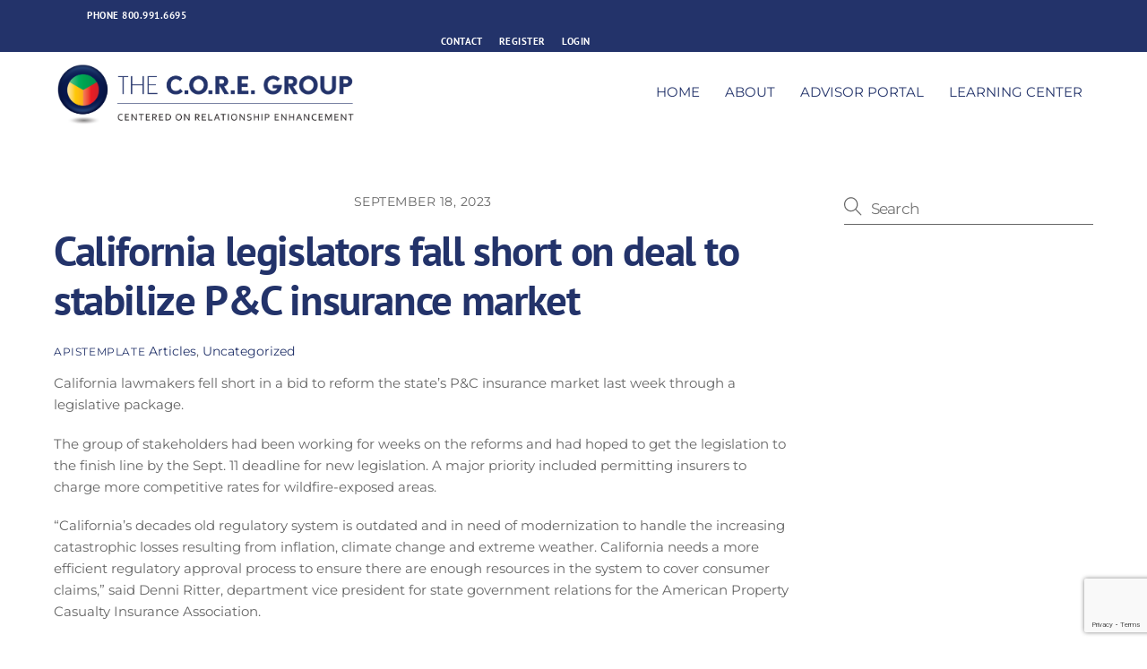

--- FILE ---
content_type: text/html; charset=utf-8
request_url: https://www.google.com/recaptcha/api2/anchor?ar=1&k=6LejCNcmAAAAAE6FzRiVrDSIG_FqqjFq9Kx7WV0O&co=aHR0cHM6Ly9jb3JlZ3JvdXB1c2EuY29tOjQ0Mw..&hl=en&v=N67nZn4AqZkNcbeMu4prBgzg&size=invisible&anchor-ms=20000&execute-ms=30000&cb=r5s4sfw3hep4
body_size: 48683
content:
<!DOCTYPE HTML><html dir="ltr" lang="en"><head><meta http-equiv="Content-Type" content="text/html; charset=UTF-8">
<meta http-equiv="X-UA-Compatible" content="IE=edge">
<title>reCAPTCHA</title>
<style type="text/css">
/* cyrillic-ext */
@font-face {
  font-family: 'Roboto';
  font-style: normal;
  font-weight: 400;
  font-stretch: 100%;
  src: url(//fonts.gstatic.com/s/roboto/v48/KFO7CnqEu92Fr1ME7kSn66aGLdTylUAMa3GUBHMdazTgWw.woff2) format('woff2');
  unicode-range: U+0460-052F, U+1C80-1C8A, U+20B4, U+2DE0-2DFF, U+A640-A69F, U+FE2E-FE2F;
}
/* cyrillic */
@font-face {
  font-family: 'Roboto';
  font-style: normal;
  font-weight: 400;
  font-stretch: 100%;
  src: url(//fonts.gstatic.com/s/roboto/v48/KFO7CnqEu92Fr1ME7kSn66aGLdTylUAMa3iUBHMdazTgWw.woff2) format('woff2');
  unicode-range: U+0301, U+0400-045F, U+0490-0491, U+04B0-04B1, U+2116;
}
/* greek-ext */
@font-face {
  font-family: 'Roboto';
  font-style: normal;
  font-weight: 400;
  font-stretch: 100%;
  src: url(//fonts.gstatic.com/s/roboto/v48/KFO7CnqEu92Fr1ME7kSn66aGLdTylUAMa3CUBHMdazTgWw.woff2) format('woff2');
  unicode-range: U+1F00-1FFF;
}
/* greek */
@font-face {
  font-family: 'Roboto';
  font-style: normal;
  font-weight: 400;
  font-stretch: 100%;
  src: url(//fonts.gstatic.com/s/roboto/v48/KFO7CnqEu92Fr1ME7kSn66aGLdTylUAMa3-UBHMdazTgWw.woff2) format('woff2');
  unicode-range: U+0370-0377, U+037A-037F, U+0384-038A, U+038C, U+038E-03A1, U+03A3-03FF;
}
/* math */
@font-face {
  font-family: 'Roboto';
  font-style: normal;
  font-weight: 400;
  font-stretch: 100%;
  src: url(//fonts.gstatic.com/s/roboto/v48/KFO7CnqEu92Fr1ME7kSn66aGLdTylUAMawCUBHMdazTgWw.woff2) format('woff2');
  unicode-range: U+0302-0303, U+0305, U+0307-0308, U+0310, U+0312, U+0315, U+031A, U+0326-0327, U+032C, U+032F-0330, U+0332-0333, U+0338, U+033A, U+0346, U+034D, U+0391-03A1, U+03A3-03A9, U+03B1-03C9, U+03D1, U+03D5-03D6, U+03F0-03F1, U+03F4-03F5, U+2016-2017, U+2034-2038, U+203C, U+2040, U+2043, U+2047, U+2050, U+2057, U+205F, U+2070-2071, U+2074-208E, U+2090-209C, U+20D0-20DC, U+20E1, U+20E5-20EF, U+2100-2112, U+2114-2115, U+2117-2121, U+2123-214F, U+2190, U+2192, U+2194-21AE, U+21B0-21E5, U+21F1-21F2, U+21F4-2211, U+2213-2214, U+2216-22FF, U+2308-230B, U+2310, U+2319, U+231C-2321, U+2336-237A, U+237C, U+2395, U+239B-23B7, U+23D0, U+23DC-23E1, U+2474-2475, U+25AF, U+25B3, U+25B7, U+25BD, U+25C1, U+25CA, U+25CC, U+25FB, U+266D-266F, U+27C0-27FF, U+2900-2AFF, U+2B0E-2B11, U+2B30-2B4C, U+2BFE, U+3030, U+FF5B, U+FF5D, U+1D400-1D7FF, U+1EE00-1EEFF;
}
/* symbols */
@font-face {
  font-family: 'Roboto';
  font-style: normal;
  font-weight: 400;
  font-stretch: 100%;
  src: url(//fonts.gstatic.com/s/roboto/v48/KFO7CnqEu92Fr1ME7kSn66aGLdTylUAMaxKUBHMdazTgWw.woff2) format('woff2');
  unicode-range: U+0001-000C, U+000E-001F, U+007F-009F, U+20DD-20E0, U+20E2-20E4, U+2150-218F, U+2190, U+2192, U+2194-2199, U+21AF, U+21E6-21F0, U+21F3, U+2218-2219, U+2299, U+22C4-22C6, U+2300-243F, U+2440-244A, U+2460-24FF, U+25A0-27BF, U+2800-28FF, U+2921-2922, U+2981, U+29BF, U+29EB, U+2B00-2BFF, U+4DC0-4DFF, U+FFF9-FFFB, U+10140-1018E, U+10190-1019C, U+101A0, U+101D0-101FD, U+102E0-102FB, U+10E60-10E7E, U+1D2C0-1D2D3, U+1D2E0-1D37F, U+1F000-1F0FF, U+1F100-1F1AD, U+1F1E6-1F1FF, U+1F30D-1F30F, U+1F315, U+1F31C, U+1F31E, U+1F320-1F32C, U+1F336, U+1F378, U+1F37D, U+1F382, U+1F393-1F39F, U+1F3A7-1F3A8, U+1F3AC-1F3AF, U+1F3C2, U+1F3C4-1F3C6, U+1F3CA-1F3CE, U+1F3D4-1F3E0, U+1F3ED, U+1F3F1-1F3F3, U+1F3F5-1F3F7, U+1F408, U+1F415, U+1F41F, U+1F426, U+1F43F, U+1F441-1F442, U+1F444, U+1F446-1F449, U+1F44C-1F44E, U+1F453, U+1F46A, U+1F47D, U+1F4A3, U+1F4B0, U+1F4B3, U+1F4B9, U+1F4BB, U+1F4BF, U+1F4C8-1F4CB, U+1F4D6, U+1F4DA, U+1F4DF, U+1F4E3-1F4E6, U+1F4EA-1F4ED, U+1F4F7, U+1F4F9-1F4FB, U+1F4FD-1F4FE, U+1F503, U+1F507-1F50B, U+1F50D, U+1F512-1F513, U+1F53E-1F54A, U+1F54F-1F5FA, U+1F610, U+1F650-1F67F, U+1F687, U+1F68D, U+1F691, U+1F694, U+1F698, U+1F6AD, U+1F6B2, U+1F6B9-1F6BA, U+1F6BC, U+1F6C6-1F6CF, U+1F6D3-1F6D7, U+1F6E0-1F6EA, U+1F6F0-1F6F3, U+1F6F7-1F6FC, U+1F700-1F7FF, U+1F800-1F80B, U+1F810-1F847, U+1F850-1F859, U+1F860-1F887, U+1F890-1F8AD, U+1F8B0-1F8BB, U+1F8C0-1F8C1, U+1F900-1F90B, U+1F93B, U+1F946, U+1F984, U+1F996, U+1F9E9, U+1FA00-1FA6F, U+1FA70-1FA7C, U+1FA80-1FA89, U+1FA8F-1FAC6, U+1FACE-1FADC, U+1FADF-1FAE9, U+1FAF0-1FAF8, U+1FB00-1FBFF;
}
/* vietnamese */
@font-face {
  font-family: 'Roboto';
  font-style: normal;
  font-weight: 400;
  font-stretch: 100%;
  src: url(//fonts.gstatic.com/s/roboto/v48/KFO7CnqEu92Fr1ME7kSn66aGLdTylUAMa3OUBHMdazTgWw.woff2) format('woff2');
  unicode-range: U+0102-0103, U+0110-0111, U+0128-0129, U+0168-0169, U+01A0-01A1, U+01AF-01B0, U+0300-0301, U+0303-0304, U+0308-0309, U+0323, U+0329, U+1EA0-1EF9, U+20AB;
}
/* latin-ext */
@font-face {
  font-family: 'Roboto';
  font-style: normal;
  font-weight: 400;
  font-stretch: 100%;
  src: url(//fonts.gstatic.com/s/roboto/v48/KFO7CnqEu92Fr1ME7kSn66aGLdTylUAMa3KUBHMdazTgWw.woff2) format('woff2');
  unicode-range: U+0100-02BA, U+02BD-02C5, U+02C7-02CC, U+02CE-02D7, U+02DD-02FF, U+0304, U+0308, U+0329, U+1D00-1DBF, U+1E00-1E9F, U+1EF2-1EFF, U+2020, U+20A0-20AB, U+20AD-20C0, U+2113, U+2C60-2C7F, U+A720-A7FF;
}
/* latin */
@font-face {
  font-family: 'Roboto';
  font-style: normal;
  font-weight: 400;
  font-stretch: 100%;
  src: url(//fonts.gstatic.com/s/roboto/v48/KFO7CnqEu92Fr1ME7kSn66aGLdTylUAMa3yUBHMdazQ.woff2) format('woff2');
  unicode-range: U+0000-00FF, U+0131, U+0152-0153, U+02BB-02BC, U+02C6, U+02DA, U+02DC, U+0304, U+0308, U+0329, U+2000-206F, U+20AC, U+2122, U+2191, U+2193, U+2212, U+2215, U+FEFF, U+FFFD;
}
/* cyrillic-ext */
@font-face {
  font-family: 'Roboto';
  font-style: normal;
  font-weight: 500;
  font-stretch: 100%;
  src: url(//fonts.gstatic.com/s/roboto/v48/KFO7CnqEu92Fr1ME7kSn66aGLdTylUAMa3GUBHMdazTgWw.woff2) format('woff2');
  unicode-range: U+0460-052F, U+1C80-1C8A, U+20B4, U+2DE0-2DFF, U+A640-A69F, U+FE2E-FE2F;
}
/* cyrillic */
@font-face {
  font-family: 'Roboto';
  font-style: normal;
  font-weight: 500;
  font-stretch: 100%;
  src: url(//fonts.gstatic.com/s/roboto/v48/KFO7CnqEu92Fr1ME7kSn66aGLdTylUAMa3iUBHMdazTgWw.woff2) format('woff2');
  unicode-range: U+0301, U+0400-045F, U+0490-0491, U+04B0-04B1, U+2116;
}
/* greek-ext */
@font-face {
  font-family: 'Roboto';
  font-style: normal;
  font-weight: 500;
  font-stretch: 100%;
  src: url(//fonts.gstatic.com/s/roboto/v48/KFO7CnqEu92Fr1ME7kSn66aGLdTylUAMa3CUBHMdazTgWw.woff2) format('woff2');
  unicode-range: U+1F00-1FFF;
}
/* greek */
@font-face {
  font-family: 'Roboto';
  font-style: normal;
  font-weight: 500;
  font-stretch: 100%;
  src: url(//fonts.gstatic.com/s/roboto/v48/KFO7CnqEu92Fr1ME7kSn66aGLdTylUAMa3-UBHMdazTgWw.woff2) format('woff2');
  unicode-range: U+0370-0377, U+037A-037F, U+0384-038A, U+038C, U+038E-03A1, U+03A3-03FF;
}
/* math */
@font-face {
  font-family: 'Roboto';
  font-style: normal;
  font-weight: 500;
  font-stretch: 100%;
  src: url(//fonts.gstatic.com/s/roboto/v48/KFO7CnqEu92Fr1ME7kSn66aGLdTylUAMawCUBHMdazTgWw.woff2) format('woff2');
  unicode-range: U+0302-0303, U+0305, U+0307-0308, U+0310, U+0312, U+0315, U+031A, U+0326-0327, U+032C, U+032F-0330, U+0332-0333, U+0338, U+033A, U+0346, U+034D, U+0391-03A1, U+03A3-03A9, U+03B1-03C9, U+03D1, U+03D5-03D6, U+03F0-03F1, U+03F4-03F5, U+2016-2017, U+2034-2038, U+203C, U+2040, U+2043, U+2047, U+2050, U+2057, U+205F, U+2070-2071, U+2074-208E, U+2090-209C, U+20D0-20DC, U+20E1, U+20E5-20EF, U+2100-2112, U+2114-2115, U+2117-2121, U+2123-214F, U+2190, U+2192, U+2194-21AE, U+21B0-21E5, U+21F1-21F2, U+21F4-2211, U+2213-2214, U+2216-22FF, U+2308-230B, U+2310, U+2319, U+231C-2321, U+2336-237A, U+237C, U+2395, U+239B-23B7, U+23D0, U+23DC-23E1, U+2474-2475, U+25AF, U+25B3, U+25B7, U+25BD, U+25C1, U+25CA, U+25CC, U+25FB, U+266D-266F, U+27C0-27FF, U+2900-2AFF, U+2B0E-2B11, U+2B30-2B4C, U+2BFE, U+3030, U+FF5B, U+FF5D, U+1D400-1D7FF, U+1EE00-1EEFF;
}
/* symbols */
@font-face {
  font-family: 'Roboto';
  font-style: normal;
  font-weight: 500;
  font-stretch: 100%;
  src: url(//fonts.gstatic.com/s/roboto/v48/KFO7CnqEu92Fr1ME7kSn66aGLdTylUAMaxKUBHMdazTgWw.woff2) format('woff2');
  unicode-range: U+0001-000C, U+000E-001F, U+007F-009F, U+20DD-20E0, U+20E2-20E4, U+2150-218F, U+2190, U+2192, U+2194-2199, U+21AF, U+21E6-21F0, U+21F3, U+2218-2219, U+2299, U+22C4-22C6, U+2300-243F, U+2440-244A, U+2460-24FF, U+25A0-27BF, U+2800-28FF, U+2921-2922, U+2981, U+29BF, U+29EB, U+2B00-2BFF, U+4DC0-4DFF, U+FFF9-FFFB, U+10140-1018E, U+10190-1019C, U+101A0, U+101D0-101FD, U+102E0-102FB, U+10E60-10E7E, U+1D2C0-1D2D3, U+1D2E0-1D37F, U+1F000-1F0FF, U+1F100-1F1AD, U+1F1E6-1F1FF, U+1F30D-1F30F, U+1F315, U+1F31C, U+1F31E, U+1F320-1F32C, U+1F336, U+1F378, U+1F37D, U+1F382, U+1F393-1F39F, U+1F3A7-1F3A8, U+1F3AC-1F3AF, U+1F3C2, U+1F3C4-1F3C6, U+1F3CA-1F3CE, U+1F3D4-1F3E0, U+1F3ED, U+1F3F1-1F3F3, U+1F3F5-1F3F7, U+1F408, U+1F415, U+1F41F, U+1F426, U+1F43F, U+1F441-1F442, U+1F444, U+1F446-1F449, U+1F44C-1F44E, U+1F453, U+1F46A, U+1F47D, U+1F4A3, U+1F4B0, U+1F4B3, U+1F4B9, U+1F4BB, U+1F4BF, U+1F4C8-1F4CB, U+1F4D6, U+1F4DA, U+1F4DF, U+1F4E3-1F4E6, U+1F4EA-1F4ED, U+1F4F7, U+1F4F9-1F4FB, U+1F4FD-1F4FE, U+1F503, U+1F507-1F50B, U+1F50D, U+1F512-1F513, U+1F53E-1F54A, U+1F54F-1F5FA, U+1F610, U+1F650-1F67F, U+1F687, U+1F68D, U+1F691, U+1F694, U+1F698, U+1F6AD, U+1F6B2, U+1F6B9-1F6BA, U+1F6BC, U+1F6C6-1F6CF, U+1F6D3-1F6D7, U+1F6E0-1F6EA, U+1F6F0-1F6F3, U+1F6F7-1F6FC, U+1F700-1F7FF, U+1F800-1F80B, U+1F810-1F847, U+1F850-1F859, U+1F860-1F887, U+1F890-1F8AD, U+1F8B0-1F8BB, U+1F8C0-1F8C1, U+1F900-1F90B, U+1F93B, U+1F946, U+1F984, U+1F996, U+1F9E9, U+1FA00-1FA6F, U+1FA70-1FA7C, U+1FA80-1FA89, U+1FA8F-1FAC6, U+1FACE-1FADC, U+1FADF-1FAE9, U+1FAF0-1FAF8, U+1FB00-1FBFF;
}
/* vietnamese */
@font-face {
  font-family: 'Roboto';
  font-style: normal;
  font-weight: 500;
  font-stretch: 100%;
  src: url(//fonts.gstatic.com/s/roboto/v48/KFO7CnqEu92Fr1ME7kSn66aGLdTylUAMa3OUBHMdazTgWw.woff2) format('woff2');
  unicode-range: U+0102-0103, U+0110-0111, U+0128-0129, U+0168-0169, U+01A0-01A1, U+01AF-01B0, U+0300-0301, U+0303-0304, U+0308-0309, U+0323, U+0329, U+1EA0-1EF9, U+20AB;
}
/* latin-ext */
@font-face {
  font-family: 'Roboto';
  font-style: normal;
  font-weight: 500;
  font-stretch: 100%;
  src: url(//fonts.gstatic.com/s/roboto/v48/KFO7CnqEu92Fr1ME7kSn66aGLdTylUAMa3KUBHMdazTgWw.woff2) format('woff2');
  unicode-range: U+0100-02BA, U+02BD-02C5, U+02C7-02CC, U+02CE-02D7, U+02DD-02FF, U+0304, U+0308, U+0329, U+1D00-1DBF, U+1E00-1E9F, U+1EF2-1EFF, U+2020, U+20A0-20AB, U+20AD-20C0, U+2113, U+2C60-2C7F, U+A720-A7FF;
}
/* latin */
@font-face {
  font-family: 'Roboto';
  font-style: normal;
  font-weight: 500;
  font-stretch: 100%;
  src: url(//fonts.gstatic.com/s/roboto/v48/KFO7CnqEu92Fr1ME7kSn66aGLdTylUAMa3yUBHMdazQ.woff2) format('woff2');
  unicode-range: U+0000-00FF, U+0131, U+0152-0153, U+02BB-02BC, U+02C6, U+02DA, U+02DC, U+0304, U+0308, U+0329, U+2000-206F, U+20AC, U+2122, U+2191, U+2193, U+2212, U+2215, U+FEFF, U+FFFD;
}
/* cyrillic-ext */
@font-face {
  font-family: 'Roboto';
  font-style: normal;
  font-weight: 900;
  font-stretch: 100%;
  src: url(//fonts.gstatic.com/s/roboto/v48/KFO7CnqEu92Fr1ME7kSn66aGLdTylUAMa3GUBHMdazTgWw.woff2) format('woff2');
  unicode-range: U+0460-052F, U+1C80-1C8A, U+20B4, U+2DE0-2DFF, U+A640-A69F, U+FE2E-FE2F;
}
/* cyrillic */
@font-face {
  font-family: 'Roboto';
  font-style: normal;
  font-weight: 900;
  font-stretch: 100%;
  src: url(//fonts.gstatic.com/s/roboto/v48/KFO7CnqEu92Fr1ME7kSn66aGLdTylUAMa3iUBHMdazTgWw.woff2) format('woff2');
  unicode-range: U+0301, U+0400-045F, U+0490-0491, U+04B0-04B1, U+2116;
}
/* greek-ext */
@font-face {
  font-family: 'Roboto';
  font-style: normal;
  font-weight: 900;
  font-stretch: 100%;
  src: url(//fonts.gstatic.com/s/roboto/v48/KFO7CnqEu92Fr1ME7kSn66aGLdTylUAMa3CUBHMdazTgWw.woff2) format('woff2');
  unicode-range: U+1F00-1FFF;
}
/* greek */
@font-face {
  font-family: 'Roboto';
  font-style: normal;
  font-weight: 900;
  font-stretch: 100%;
  src: url(//fonts.gstatic.com/s/roboto/v48/KFO7CnqEu92Fr1ME7kSn66aGLdTylUAMa3-UBHMdazTgWw.woff2) format('woff2');
  unicode-range: U+0370-0377, U+037A-037F, U+0384-038A, U+038C, U+038E-03A1, U+03A3-03FF;
}
/* math */
@font-face {
  font-family: 'Roboto';
  font-style: normal;
  font-weight: 900;
  font-stretch: 100%;
  src: url(//fonts.gstatic.com/s/roboto/v48/KFO7CnqEu92Fr1ME7kSn66aGLdTylUAMawCUBHMdazTgWw.woff2) format('woff2');
  unicode-range: U+0302-0303, U+0305, U+0307-0308, U+0310, U+0312, U+0315, U+031A, U+0326-0327, U+032C, U+032F-0330, U+0332-0333, U+0338, U+033A, U+0346, U+034D, U+0391-03A1, U+03A3-03A9, U+03B1-03C9, U+03D1, U+03D5-03D6, U+03F0-03F1, U+03F4-03F5, U+2016-2017, U+2034-2038, U+203C, U+2040, U+2043, U+2047, U+2050, U+2057, U+205F, U+2070-2071, U+2074-208E, U+2090-209C, U+20D0-20DC, U+20E1, U+20E5-20EF, U+2100-2112, U+2114-2115, U+2117-2121, U+2123-214F, U+2190, U+2192, U+2194-21AE, U+21B0-21E5, U+21F1-21F2, U+21F4-2211, U+2213-2214, U+2216-22FF, U+2308-230B, U+2310, U+2319, U+231C-2321, U+2336-237A, U+237C, U+2395, U+239B-23B7, U+23D0, U+23DC-23E1, U+2474-2475, U+25AF, U+25B3, U+25B7, U+25BD, U+25C1, U+25CA, U+25CC, U+25FB, U+266D-266F, U+27C0-27FF, U+2900-2AFF, U+2B0E-2B11, U+2B30-2B4C, U+2BFE, U+3030, U+FF5B, U+FF5D, U+1D400-1D7FF, U+1EE00-1EEFF;
}
/* symbols */
@font-face {
  font-family: 'Roboto';
  font-style: normal;
  font-weight: 900;
  font-stretch: 100%;
  src: url(//fonts.gstatic.com/s/roboto/v48/KFO7CnqEu92Fr1ME7kSn66aGLdTylUAMaxKUBHMdazTgWw.woff2) format('woff2');
  unicode-range: U+0001-000C, U+000E-001F, U+007F-009F, U+20DD-20E0, U+20E2-20E4, U+2150-218F, U+2190, U+2192, U+2194-2199, U+21AF, U+21E6-21F0, U+21F3, U+2218-2219, U+2299, U+22C4-22C6, U+2300-243F, U+2440-244A, U+2460-24FF, U+25A0-27BF, U+2800-28FF, U+2921-2922, U+2981, U+29BF, U+29EB, U+2B00-2BFF, U+4DC0-4DFF, U+FFF9-FFFB, U+10140-1018E, U+10190-1019C, U+101A0, U+101D0-101FD, U+102E0-102FB, U+10E60-10E7E, U+1D2C0-1D2D3, U+1D2E0-1D37F, U+1F000-1F0FF, U+1F100-1F1AD, U+1F1E6-1F1FF, U+1F30D-1F30F, U+1F315, U+1F31C, U+1F31E, U+1F320-1F32C, U+1F336, U+1F378, U+1F37D, U+1F382, U+1F393-1F39F, U+1F3A7-1F3A8, U+1F3AC-1F3AF, U+1F3C2, U+1F3C4-1F3C6, U+1F3CA-1F3CE, U+1F3D4-1F3E0, U+1F3ED, U+1F3F1-1F3F3, U+1F3F5-1F3F7, U+1F408, U+1F415, U+1F41F, U+1F426, U+1F43F, U+1F441-1F442, U+1F444, U+1F446-1F449, U+1F44C-1F44E, U+1F453, U+1F46A, U+1F47D, U+1F4A3, U+1F4B0, U+1F4B3, U+1F4B9, U+1F4BB, U+1F4BF, U+1F4C8-1F4CB, U+1F4D6, U+1F4DA, U+1F4DF, U+1F4E3-1F4E6, U+1F4EA-1F4ED, U+1F4F7, U+1F4F9-1F4FB, U+1F4FD-1F4FE, U+1F503, U+1F507-1F50B, U+1F50D, U+1F512-1F513, U+1F53E-1F54A, U+1F54F-1F5FA, U+1F610, U+1F650-1F67F, U+1F687, U+1F68D, U+1F691, U+1F694, U+1F698, U+1F6AD, U+1F6B2, U+1F6B9-1F6BA, U+1F6BC, U+1F6C6-1F6CF, U+1F6D3-1F6D7, U+1F6E0-1F6EA, U+1F6F0-1F6F3, U+1F6F7-1F6FC, U+1F700-1F7FF, U+1F800-1F80B, U+1F810-1F847, U+1F850-1F859, U+1F860-1F887, U+1F890-1F8AD, U+1F8B0-1F8BB, U+1F8C0-1F8C1, U+1F900-1F90B, U+1F93B, U+1F946, U+1F984, U+1F996, U+1F9E9, U+1FA00-1FA6F, U+1FA70-1FA7C, U+1FA80-1FA89, U+1FA8F-1FAC6, U+1FACE-1FADC, U+1FADF-1FAE9, U+1FAF0-1FAF8, U+1FB00-1FBFF;
}
/* vietnamese */
@font-face {
  font-family: 'Roboto';
  font-style: normal;
  font-weight: 900;
  font-stretch: 100%;
  src: url(//fonts.gstatic.com/s/roboto/v48/KFO7CnqEu92Fr1ME7kSn66aGLdTylUAMa3OUBHMdazTgWw.woff2) format('woff2');
  unicode-range: U+0102-0103, U+0110-0111, U+0128-0129, U+0168-0169, U+01A0-01A1, U+01AF-01B0, U+0300-0301, U+0303-0304, U+0308-0309, U+0323, U+0329, U+1EA0-1EF9, U+20AB;
}
/* latin-ext */
@font-face {
  font-family: 'Roboto';
  font-style: normal;
  font-weight: 900;
  font-stretch: 100%;
  src: url(//fonts.gstatic.com/s/roboto/v48/KFO7CnqEu92Fr1ME7kSn66aGLdTylUAMa3KUBHMdazTgWw.woff2) format('woff2');
  unicode-range: U+0100-02BA, U+02BD-02C5, U+02C7-02CC, U+02CE-02D7, U+02DD-02FF, U+0304, U+0308, U+0329, U+1D00-1DBF, U+1E00-1E9F, U+1EF2-1EFF, U+2020, U+20A0-20AB, U+20AD-20C0, U+2113, U+2C60-2C7F, U+A720-A7FF;
}
/* latin */
@font-face {
  font-family: 'Roboto';
  font-style: normal;
  font-weight: 900;
  font-stretch: 100%;
  src: url(//fonts.gstatic.com/s/roboto/v48/KFO7CnqEu92Fr1ME7kSn66aGLdTylUAMa3yUBHMdazQ.woff2) format('woff2');
  unicode-range: U+0000-00FF, U+0131, U+0152-0153, U+02BB-02BC, U+02C6, U+02DA, U+02DC, U+0304, U+0308, U+0329, U+2000-206F, U+20AC, U+2122, U+2191, U+2193, U+2212, U+2215, U+FEFF, U+FFFD;
}

</style>
<link rel="stylesheet" type="text/css" href="https://www.gstatic.com/recaptcha/releases/N67nZn4AqZkNcbeMu4prBgzg/styles__ltr.css">
<script nonce="vmGVHUlArthhOCNo5ekbTw" type="text/javascript">window['__recaptcha_api'] = 'https://www.google.com/recaptcha/api2/';</script>
<script type="text/javascript" src="https://www.gstatic.com/recaptcha/releases/N67nZn4AqZkNcbeMu4prBgzg/recaptcha__en.js" nonce="vmGVHUlArthhOCNo5ekbTw">
      
    </script></head>
<body><div id="rc-anchor-alert" class="rc-anchor-alert"></div>
<input type="hidden" id="recaptcha-token" value="[base64]">
<script type="text/javascript" nonce="vmGVHUlArthhOCNo5ekbTw">
      recaptcha.anchor.Main.init("[\x22ainput\x22,[\x22bgdata\x22,\x22\x22,\[base64]/[base64]/[base64]/[base64]/[base64]/UltsKytdPUU6KEU8MjA0OD9SW2wrK109RT4+NnwxOTI6KChFJjY0NTEyKT09NTUyOTYmJk0rMTxjLmxlbmd0aCYmKGMuY2hhckNvZGVBdChNKzEpJjY0NTEyKT09NTYzMjA/[base64]/[base64]/[base64]/[base64]/[base64]/[base64]/[base64]\x22,\[base64]\x22,\x22w7svw4BVDcOuGirDp2fDhMOmw701w50Vw6sCw4ofQgZFA8KHCMKbwpULCl7DpxTDs8OVQ0YlEsK+KmZmw4sUw6vDicOqw7LCqcK0BMKFXsOKX3rDh8K2J8Kdw7LCncOSPsOPwqXCl2bDg2/DrT/Dqio5GMKYB8O1cS3DgcKLB0wbw4zCgwTCjmk5wr/[base64]/wqsaTATCiWnCl3DClFzCpMOidELCkmVRbsKhaCPCjsOhw5oJDD9xYXl9BsOUw7DClcOWLnjDlC4PGkocYHLCvyNLUhg/XQUyQcKUPmTDt8O3IMKdwqXDjcKsQXU+RTXCpMOYdcKCw6XDtk3Dm1PDpcOfwq7CjT9YCMKZwqfCgh/CsHfCqsK/wpjDmsOKY2NrME/DmEUbUwVEI8OqworCq3h1aVZzaRvCvcKcaMO5fMOWE8KmP8OjwrxqKgXDh8O0HVTDtcKVw5gCEcOvw5d4wonCtndKwo3DkFU4JMOubsOdQ8OwWlfCjG/DpytswpXDuR/CtE8yFVTDu8K2OcO+Sy/[base64]/Du8Kywphqwq0DwrjCogXCu8ORVsKgwqloewAsFsO8wpwZw5jCpMOZwpx0AsK9IcOhSmfDhsKWw7zDoQnCo8KddMOfYsOQPG1XdCwNwo5ew65Yw7fDtT7ChRkmBsOydzjDlWEXVcOFw6PChEhWwpPClxdrb1bCkmzDoipBw5ZzCMOISxhsw4c9Dglkwq/[base64]/DocOuw6HCrsOlw5jCqsKcDFtZwoHCoQNlDiDDisO1K8O+w7fDmcOmw5V+w5HCh8OvwrPCjsOJNlLCtR9Hw7nCkVTCh2/[base64]/wpHCq2QnwpfClsO0w7jCgcONwqPDgGrDlcO2w6PDh3zCtEPCrcKoDxN3w7tjU0rCg8Ohw5HCuAPDhELCpcOwBQ9Pwo03w5J3aBYPNVIdcjIGUMK8PMO2CsK4wqjCpi/Cn8Omw7RdbUJKJFPDi3gjw7jDsMO1w7rCv3xAwqjDrTJWw5fCmhxaw585ZsKuw7JqGMKWw5EuBQoSw57DpkRzG08BX8KNw6ZuYhBoGsK7SzrDs8KKBRHCi8KgBMKFBHHDh8KAw5VWGcOdw4gzwpvDslg/w73CtVbDmFrCu8Kkw5jClmxIF8Ocw4woKRjCrcK8KXtnw6AQGsKdTDx/bMOMwoNuUsKjw6rDqGrCgsKuwqorw6VVA8OQw6IzWksUZRlnw640VRnDslUhw67DksKiekADQMKdCcKEFCBowobCjHpAYBZFHsKNwprDkh4Gwr1Rw4JJIlvDoFjCu8KxIMKAwrHDucOhwrXDsMOpFCPCmMKZQxDCg8OHwpRuwqHDuMKGwrF6Z8OGwoVjwpckwq/Dg1cfw4BQYsOUwoAmHMOPw5LCvsOww6Abwp7DhsOHD8KSw61GwoPCkAk7D8Oww6IWw7nChlXCg0PDqx8vwpl6R03CvG/DhQg0wrzDqMOyRC9Uw4tuFWzCosOpw6nCuRHDiijDigvCnMOTw7lRw4Iaw5XCvlbCjMKoQMKxw7Q8X2lvw48bwppQeWl5SMKqw792wq7Dji4/wrPChW7Ct0PCildJwrPCu8Kkw73CoCUswqpJw5ZXOMOowo/CtMKNwrTCkcKsVkMuwoDCkMKdWwzDpsOKw6Qmw6bDrsK6w45LcEvDkMKMPQvCrcKrwr58RB1Qw79AOcOHw4XCmsOwLAc0wphUI8OgwqJyGy5ew5NPUmfDg8KMTgnDnU0qSsOUwq3CoMOyw4LDvsKnw6Ryw4rCksKpwpNOwozDpMOswpnDpcKxWAoiw7/Cv8O5w63DqS8fJiVFw5LDn8O6FnDDtl3DrcOpD1vCicOcWsK0wo7DlcOxwpjCsMK5wo1Bw40Lw61ww53DpE3Cu0XDgFTCrsKzw7PDiQZ7wolfR8O5JMKONcOPwoXClcKJe8K/[base64]/wp/CmD/Ci1YsKcOROw7CosOawpjDvkhHwrVnTMOVPcOCwqPDgh5yw4fDrXBEw47CjcKywrXDgcOkwpjCq2nDohZ3w5DDjg/CnMKqGmBCw4zCqsK2fXDCkcKpwoYeM0XCvVjChMKwwrzCnRYgwq7ClDnCpcOvw5sNwp4Aw6nCihMAO8KNw53DuV0LH8OvasKDJz3CgMKCcS3Ck8K/wrwtw4MsIwPCmMODw7chDcODwo4ge8OhYMOCEcKxDwZfw5sbwrhIw7nDrGbDqz/Cr8Ocw4XCgcKXacKQw7/DpkrDp8OsD8KEWUMYSDleNMOCwoXCuB9aw4zChgfDtizCtAR3w6TDpMKSw7FOF3s5w6vCh1/Dl8K+PXMtw49IPMOCw5sqwq8iw4PDrk/Ck1QHw4YVwoE/w7PDoMOzwqnDicKgw6oKN8KRw6bChB/DgcODeWHCv37Cn8OiHkTCscKKZmXCoMOfwpcrKCEHwrPDhkEpdcOPW8ObwqHClXnCksK0f8OIwp/DtiVSKyrDhCXDiMKHwrVcwp3DjsOAwqfDtX7DvsK5w4PDsz42wqHCpiXDvMKUDy8oHlzDv8OXfivDmsOdwr4yw6vCg0YGw742w6XCninCkMOnw77CgsOtHsOXL8O+LMOQIcKBw4RLZsKqw5/[base64]/CkRbDosKpwqvCi8KYw7EzwrxdHwzDgGJ5wqbCrcKsE8KGw7HCnsKnwpomKsOuJcKOwqhvw64jXjkoRR/DisOaw7XDoh/Cg07Dt0/[base64]/DhBnCtsOgwrHCtgR3PcKZQ8Oiwr/DkVPCmlnCv8KKDkkHwrdMLG3Do8OtXsO/wrXDg0nCucK6w4Z6WXh0w53DnsOgwrMxwobDmj7DinTChU8HwrXDtsKYw63Ck8Ksw7HCpzQHw6Awf8KBKWrCpTDDmUsAwpgXJ3k+O8KzwoxBLXocJVzChB/[base64]/[base64]/woBSCXBUw43Dlz3CjcOcYUQ3wqo4DkvDlcKqw7/CnsO1wqDDhMKQwr7Dv3UiwqDCi1vChMKEwrEGTzfDlsOpwqfChcKAw6FnwrPCs08wfj3Cmw7CpG94T3TDiQw6wqDChCchG8OAIXJMdsKZwoHDtcOAw6nDsUY/WMOiO8KdFcOhw7YMAcKePMK5woTCkW7Cp8OQwoZ6wpTCqyM/AH/Cr8O/woBjPkUNw4djw51+V8Kbw7TDgmE0w5IpKxDDksKBw61Sw4HDocOESMO+QHVmcQtWaMO4wrnCs8KzRyJCw6A6w57Dt8Okw44uw7XDrh4gw43CvCDCgkzCv8K5wqcJwp/CrsOBwrYjw7nDusOvw43DtMOTYMOeL0bDk0QowoHCn8KHwrZCwqfDi8OPw74pNBLDisOew79UwqFSwrDCkjQUw4VBwq/[base64]/Dqh/DrlPCjMO4FMKcwoMdeAlywqAcDQc4w6jCgMKOw7DDlsKcw5rDpcK/wr53TsOjw57ClcOVw5Y7aw/DsntyJmc7woUcw65cwrPCmUXDpnk1CwnDjcOpcE3CkAfCscKqDDHCj8KHwq/[base64]/CkC0OwpjDl8KPwpULfFXCk8KKe8KXM1jCgirDm8K3aDV/[base64]/Dt8KLGCrDnMK6w6QjGcOJT8Okwq/Dk8OqE8OtQCNZwp8HAMOPYsKew47Dg0BBw5poPR59wqLDocK/FcOkwoAow73DqMO/[base64]/ECvDs33DrArDr1LDv8Omw5Y6w5LCsMO0w6NoOg/CjRzDjxprwownclzCk1bCjcKew6NkIHYSw4/Cv8KLw5/[base64]/w7I+w4QNwqxMwpxNIlfDsiXCrRnDjmNPw57DscKYY8OWw6rDnMKQwp/[base64]/DkcOUUFcjBQXDhMO2WsO1CzwiKkBYw53CrAtrw7TDiMOxKTE0w6LCm8Kuwqhtw7YKw6PClhlyw6AESxETw6DCosKPwq7CrmvChR5AasOmB8OhwojDrsOqw7M1W1VdZUUxVcOGDcKmB8OSTnjClsKJQcKaJ8Kbwr/DvyrDhQYPeh4lw5DDuMKUHijCp8O/NVDCmMOgVB/DhSDDp13DjwzCvcKiw4oAw6XClH1gfE/DpcOAWsKDwp1VeG/ClsK6CBc6wo8CCSMaGGkzw5bCocOyw5ggwqTDgMOcN8O9LsKYHjPDqcK5HMOpOsOZwo1lSBzCuMOHQMOXJMK9wqdPPGlBwrXDq0wmFMOVwrXDhcK/wpRtw4nCuTRGJRJSMcKAOsOBw5QBwq8sUcKcdQprwpfCnTTDrlPCgsKHw47Ch8OQw4Ffw5Z6SsOJwoDDisO4BFnCiGttwrHCoAx8wqQ5DcOycsKedR8rwrEqZ8OswpbDqcKqJcOYecKVwqtJMhrCvsKWf8KcWsKgY3B3w5Adw600QcOgwp/CpsOPwoxEJsK0Qw8Dw6w1w4XClXzDrcOCw48BwrPCrsK9KMK+RcK6XAx4wox+AQjDtcKwLEhNw7jCm8OPWsOLLB7Cj3bCoHkrYsK0QsOJbcO/BcOzdsOJe8KEw7XClVfDjmPDncKAQRvCpFXClcKKf8KDwrPDjMOZwqtKw6HCoScqMGzCuMKzw4TDmx/DvsKZwr0/GsOLIMOsFcKGw5pPw63Dr3fCsnTClHbChy/ClRLDosOxwpdjwqbCtsOMwqdSwolIwrltwp8Kw7/DrMOTcxfCvj/CnCHCo8OkUcOJeMKxLcOuUsOeBsKkNA1OWEvCuMO/EsO4wo9eMhAMXMO1w6JkDMO2N8O0PMK9wrPDqMOWwowIS8OTDGDCiwfDvEPCjlvColVtwpAKS1AjSsKowoLDhWbDlgAiw6XCiX/Dl8OCdMK5wq1bwqfDhcKzwrIPworCucK7w7Vww7I1w5XDhsOjw5DDgz/DmRPCncO6WBLCqcKpNcOGwpTCpQjDr8KBw4tSd8O/w6QXF8KZQ8Kmwos2AMKPw67DjMKuWyvCrlTDsUQXwpYBUElCdh7Cs1/CsMO1QQ8Xw4EOwrFkw6/DucKYw5gdQsKgw5Vxw743wpHCvFXDi33CtcOyw5XDk0rDhMOiwrPCqzHCusKwU8KkEwfChz7Cg37Ct8OEbkQYwqXDlcKtwrVZfFIdwovDi2PCg8K3fzbDo8ODw5PCl8KGw7HCosKPwrYxwo/[base64]/CnSfCuMOFw4PDkgLDkmpaw5RHXxksDURNUsK1wrTCpDDCjCTDh8OLw6o3w54vwpAOfMK+bsOxw61uMiI1TGDDpWw3S8O4wq8EwprCg8OpWsKTwq7ChcOhwq7CjcKxBsKowqR4fsOswq/ChsOCwpXDmsOmw7s4JsKdSsO7wpfDrsK3w6ocwqHCmsOYGSRmN0VDw4J/[base64]/DrcODwoTDoVsfViJSXMK0DVlRwqNgfMOcwrh6KnZWw47CpB1TET13w4HDk8O/B8Kgw7BIw59+w4A/wqTDl01nIixKJSgoIVDCvsKpby4QL3DDqXbDiyXDisKINl1yZ34TXMOEwpjDvH0OIBo+wpHCp8KkAMKsw5wrU8OheX45OBXCjMKdCirCpQ9hVcKAw4jCmsKwOsKGBsKJDVvDrMOUwrvDsCPCtEppT8OnwovDsMOQw6Jhw6Icwp/CpmjDjRBRKMONwovCscKVN1BdecK1w4BxwqLDv3PCj8KBUQMww4wywqtEaMKZUCwhZ8OCfcOhw6fChzNbwrZ8wo3DsWVdwqApw6bDhcOoJcOSw7vDiAM/w6NTMW0Bw5HDpcOkw6fCi8K4eXDDhkDCiMOFRCU1Ll3DssKDZsO2bhVMGDQsG1fCpcOdXF8WCHJYw7vDumbDiMKYw5YSw6DCmRsYwrtNw5ZpSnHDr8OBHsO0wr3CusOYfcOuXcOIMghBEQU9BRNWwqrDpmfCkFxxFQ/[base64]/CsX4TwrvCqsKlw7bDkcKwBMKrTSI9HBUdeTnDhcOqO0sJH8K6dwXCg8Kcw6HCtmkSw6PCtMO3ZTcMwpwCMsOWUcOGRz/Ct8KWwroXMlnCmsOCbMKHw7sFwr3Dog3CtSHDni5Bw586w7/[base64]/CqcKxw4kXAH7Ch8KkIcKDSUVZw71Hwo/CqcKkwo/Co8Kzw71gQcOIw6R5SsOoJwJESm7DrVvCqDrDj8KjwobCtMKZwqnCpxlcFMOZQjHDg8KDwpFTHUPDqVrDmV3DlMKYwq7DgMOqw5ZNDE/ClB/DvkR9EMKdw7zDoxHCnDvCqllrNMOWwpgWOR4kOcKbwpkyw4LDs8OFw59qw6XDvAVhw73CuR7CusOywpNwTGnCmwHDp2jCoTjDrcODwo5ywpfDk2c/[base64]/w5XDvcOGShl3XlJKwoNvwrcewonChcKzw4zDkhjDi0bDlcK7MRLCi8KMTcOoa8K+RcOlfSXDuMKdwr8/wpDDmk11CHjCgsKqw5xwY8KndBbCiwzDpCIqwrVdaAhrwo8wbcOmAGPClivCrcOhw7tdwp88w5zCj2bDrMKgwpdKwoR1wp5mwok1ZCTCsMKHwqAoGMO7Z8OBwppKcwNsER0CGsKyw6Y7w4TDuQ07wpHDu2soVMKHJcKhUMKAbcKZw7RePcOvw4YMwqzDnSRZwoA/[base64]/wrhxwp9aL1tSOcOvJw1hwrXCvMO/UW8xYGUfLcKyRMOQPDbCtQIdcMKQHsOFQ3U7w6jDv8KwY8O8w6JceGLDpGJbT0/[base64]/DqV3ChcOKw6NWeUfDmsKJwrDCksOKwrXCg8KOwqQkRMOAYhhXw4rCjMOgV1bCgFNvNsKbDWbCpcKXwoRKSsKWwq97woPDksO/LT4Lw6rCh8O3NGg/w7fDsCTDiRXDtMO4BMOxYwgSw4fDri/DlT7DpBBuw6wXGMObwrTDhjNiwqxowq4qWMKxwrhzBQLDij7Dj8Kywq5ldcKbw6hCw7Y5wptIw59vwpJsw6nCqMKRNHnClEVJw60qwpHCpUbDn3h4w6FiwoZaw64iwqrDvSIFQcKwWsKhw7vCjMOCw5NPwp/Cv8O1w5TDtlQ5wpsLwrzDtjjCim/CkUvCq3/ChsO/w7bDhcKNSl9ewpkJworDr3XCksKBwpDDnAVaCUPDhMOdRjchW8KYdQsQwpvDrjnCusKvL1jDscOPEMOOw7zCtMOjw7TDksK9woXCp0tCw7oiIcKzw5UYwrR4wqDCvwTDjsKCfwfCr8ODW1HDm8KOWX17EsO4csK1woPCiMOow6jDvW5MK1zDjcK/wqZowrvChF/Cn8Kew57DpMO5wrE6wqXDuMKufn7DkSRZUCfDjg0Gw59bCA7CoDnDp8OtbXvDlMKjwqw3BTlVJ8KGK8K/w7/DvMK9wpTDpWQtSVbCjsOQKcKjw5VeQ17DnsKGwpPDky8zfDzDvsOGRMKtwqbCizV6wpMfwobCkMOJKcOpw7vCh0/CpBsqw5jDvT8JwrrDoMK3wofCrcK1YcObwp7CnXvCrEnDnEp0w5jDmHPCs8KaLCYCRMOOw7/DmyNBPTTDs8ObP8KswonDoizDvcOLNcO7AWNrZsOXTcOlYSoxW8KILMKRwpnCicKMwo3DqCtIw7wFw77DjMOWBsK0VcKYT8OtF8O4WsOrw7LDs2jCh2zDqkBEDMKkw7nCsMOOwo/DnsKnVsOjwp/DlEwjdz/CmSHDg0NIGcKKw4PDnTfCrVYIGMONwoslwr10cjjCr0kZS8Kdw4fCq8Ogw5tYX8OPAMK6w5B8woYtwo3DsMKFwp8hRFPCmMK2woRTwr8UaMK8Y8Kvw4zCvwc5W8KdWsKkw4PCm8OESiszw6jDny/CugnCjw45KmcoOCDDrcOMGCILwoPCg0PCpULDq8KhwqbDqMO3Lj3DllbCvyVTEX7DuHDCsiDCjsOQFh/[base64]/YzhZPW5PCcKjPMKzwrNvfkPCpcOIWHvCu8KrwqrDvcK+w68sXsKmNsODC8OpSmQBw4EnNh/CsMKMw6omw7c7YSBnwqPDgRTDoMOZw6VVwqB7bsKdCcOlwrIfw6pHwrfDhg/DmsKQMHh0w4nDrAzDmjbCi1/Dl13DtB/Cu8OowqpEKsOsXWNDJsKOS8K+IB9zHy7CqQXDqcOUw5bCki1Hwr4ybVggwpU0wp5Fw73CjHrCkQpfw6MgHnTCh8KGwprClMOSbQlDa8KwQSQsw5g1ccK/WMObRsKKwop4w5jDscKLw7pNw4FKGcKAw6LCuibDtjxlwqbCncOICMOqwpREUA7CrB/CksOMF8OKHMOkNy/[base64]/DjlwnbMKeMlAyOsKGQG/[base64]/CpcOPw6d6w6gFwoMEZCTDmsKVwptpZhsAwrTCkmvCo8OhFsK2XcOnwqfDk01UL1BCcBHDlUHCmBrCtWzCuFpueSYUN8KiJ23DmUbCozPCo8KOwobCssKiIsO6wr1LYcOsMMKGwpvClEjDlCFvG8KXwr0dAmITY2EPDcO8QG/DmsOIw5g7woZdw6scPxHDoHjCrcKjw4nDqkBPw7/[base64]/DvMKZWzQLwo4Qwq4eRMOMw7Z7w5jDu8KBEx0SWVgeaGwaXBDDhMO9H1NQw47Do8O1w4DDosOWw7ZYwr/CscOvw6PCg8OrCFAqw7FTLcKWw5nCjSzCv8Oyw4oNwpdvGMO6F8KGRkbDj8Kqw4TDlGU3aSQGw6dydsOqw6fCjMO0J2Jlw6wTf8OQTFvCvcKswpBuWsOLd0PDgMK8W8KeJnkTT8KuPTAGRSc0wpfDt8OwZ8OIwpx4NQTCqEXCo8K9bSY0woJ8LMOKKl/[base64]/CrcKewo7CicOyw6jDscKKCsK1A8O7w6jClDbDpsKyw6tNQmhGwofDjMOoccOKJsK4NcKdwpQDOG4aEgBnQWbCuBLDin/[base64]/CpcKHwpl4Ni0yw4XCpMOawpovw7vCnMKewooUW8O7GXrDiVQxe0TDvVrDosOLwqIJwoNyKR9rwoPCsjdkRXJEY8OKw57DshPDjcO9J8OBDxBLUlbCvWzCvsOEw7/CgRbCq8K/E8Kdw6N5w5/DlcOFw7lFFcO/RMKzw4HCmhBGHjHDgybCkVHDnsKgeMOsciIpw4JUelHCscKHKsKfw7QIwoINw6wCwoXDm8KPwrLDj2YNak3DpsOGw5XDg8KIwo/DqygywrBUw4DDsXjDn8Oyf8Kjwr7DsMKORMO1UHg9KsOGwpPDllDDg8ONXMKHw654wo9IwrPDh8Ohw6/DvEHCh8O4FsKPwrHDmMKsScKAw7oGw4UUwqhCCsKsw4REwo84cHTDsE7Dp8O0QsOLwpzDjE3CoC51cXPCpcOGw5bDoMKUw5XCgcOMwq3DgBDCqm41wqxgw4XCrsKywpTDncO2wqrCiyvDnMOdMFxNcS9Sw4LCoy/DtsKeWcOUIcOrw77CvsOpDsKkw6XCl3TDrsOdScOIOArDon0Gwr1XwrluSsOmworCvREpwqlbC3RCwr/CmnDDu8K9Q8Ohw4jCqzsMfhnDhXxpfFXDvwpwwqE5NsODw7BMKMKfwrwtwp0GB8KCIcKjw5fDqMKtwq9QfXHDsALCjWsMBmwFwppNwpPCrcKhw6oQTsOTw5DCtD/Cqh/Ds3HDgcKcwoBmw67DpMOPMcOAbcK3wpUkwqVhCzfDrsK9wpnCpMKUCUbDicKnwqnDhhw5w4pCw58Mw58AD1NFw6PDpsKKWQx+w4FzVzZdN8KeTcOywqU0VGvDr8OMX2LCmkAbKMOhDGrClMO/JsKWVDJCZELDlMKbH3RMw57DrQjDkMOBHgHCp8KrAmpMw6tgwooHw5whw7FNaMOCAUDDs8KZFsOIDTAYw43Du1LDj8OBw5EEwo8OI8OiwrdLwqFuw7nDosK3wqUcKFFLw6nDg8KddsK/bCzCv2xMwpLCksO3wrI3D11xw7nDm8OYSz5kwrHDusKXVcOVw57DsHwhW1rCvsOTLsK5w4PDonrClcOewr7Ci8OgSl1zSsKCwpM0wqbCksK3wqzCqW/[base64]/[base64]/w7UEb8KIaEdXw7Q3w5PDvMKwwoI+w6xewp/CpMOUw7DCpcObw6kLKkvDpmLCuj8Fw48jw4xiw4vDmmQxwrIfZcKJf8O6wqzCkyRSVMKkEcOnwrZBw51Jw5ASw6HCoX8KwqorGmJaD8OMQcOGw4fDhzoKHMOuP3ZYCE9/[base64]/[base64]/[base64]/McOHX8Opwo3Cv8KmOMK1wpTCicK0w5rCmxvDqcOKAk5OEW3Cp05hwqtswqQpw7/CsGJwPMKmfMO+PMOdwosmZ8OPwrTCgMKDOgfDhcKbwq4WIcKGaxVLwpZaXMOEYhVAZwYPwrwDZz8ZTcO3U8K2T8O/wrXCoMOSw7hKwp0xKsOBw7BGalBBwoDDlkZBR8OGe0JQwoHDuMKRw7tmw5bCjsOzY8O6w6rCuj/Ch8OhdsKTw7fDlx3CuizCmcOJwpFNwonDrF/Cq8ORFMOIOXzCjsO/JsK5JMK/[base64]/DkUzDrEPDqAU5w5VhIAzCqHbDo8KFw49NaxDDjsK8ZDZGwrzCn8Kmw5DDqTBpVMKKwoxzw6kAecOie8OUW8KVwrQPOsOsK8KAasO4wqrCpMKRWRUueBx9IhlUwodgw7TDsMO/eMOWZVHDnsOTT0A9CcKAPMKPw6/CpMKeNQVgw5nDrRTDq0rDv8OFwprDmkYYw6dndgrCpTrCmsKpw791cwkmezXDvXXCm17CiMKlYMKHwoDCrwx/wpjCr8KBEsOOGcOOw5dGKMOvN10pCsKHwoJjIRt3JsOcwoALH2AUw5jDmhRFw4zDlsKoS8OeFHvCpmUTaj3DkDtGIMO3RsKjccO5w6nCusOBJQkkBcK0JT/ClcK9woRwPU1FRMO5HhJRwrTCiMKvW8KwRcKlw7vCr8OlE8OMWsKGw4rCs8OlwqhlwqfCp3oBcwV7QcOWRMKcSlbDj8Oow65RGTQ8w5/CkcK0YcK9K0TCnsOOQVpuwr8tWcOaLcK6w4wBw7d4LMODw6oqwrgdwrfCg8OZID0vOsOfW23Crl/[base64]/[base64]/IhcgO8O6w73CisKmw6wjw5kYfcOkHsOXwqB6wpLDhcOgACMVEnbDg8O/wp9xL8OVw6jCjRd9wpnDoDXCj8O0KsKXw7M8I0I1LDx+wpdGSSHDksKPBMOrd8KFS8OwwrLDi8O2KFdTSxzCoMOTVmrCh3/CnzcYw7xcO8OdwoRqwprCtU9Nw7jDpsKBwotZEcKRw4PCswDDo8Kvw5JVHCcLwqPDlsO8wp/Cl2V0W21JanXChsOtw7PCn8O9woB2w68qw4DCusOIw7pKNUbCsmXCpTN6eW7DlsK+FMKdE3RXw7HCnkYgZzXCucKlwq8fYcOySRF/[base64]/[base64]/CpCrDj3wJWxTDjCTDtx5aw5kjScKiN8KqAXTDuMOVwrHCn8KbwoHDocONCcKTRsOawoRHwrHDvsOFwpcBwpXDssKPD3TCrgsTwpbDlhLCk37ClcOuwp8rwq7CsEjCsx1MEcOOwqrCvcO6L13CmMOZwoIBw4/[base64]/[base64]/CuQxCf8KkNhVRw7EnAMOxw5oGw5TCuFsjwqHDkMOFPgbDsg/DpzNSwrMVNsKow7wXwr3Cm8O7w6PCphpjPMKVacOKaA7CugzCocOWw701HsKgw6UoY8Omw7V8wqdHB8KYKHXDsXTDrcK5ZSRKw7QKFnPCgzlcw5/Cm8OyRcONWsO6PcOZw7/CucOGw4J5w4d6aTrDsnR7QkFEw5BgdcKEwpsRwr7Djx8fKMOSJjwbecODwpbDpH1iwqtnF1TDsQ7CkSjClEjDo8OMb8K7wpR6TxhJwoNjw7ppw4E6R1bCvcOEeQ/[base64]/DhQfCo1tjw7wcwoIbwrxSZ8KAFl7CjGjDj8Krwo5lP2VVwq/Cgxgqf8OoXMKoDMO0ImYOdcKoKx9lwr15wr1cCMK9wqnDl8KhF8O7w4/DklxYDFfCt1LDtsKNVm/Dm8KHUxtnZ8O3wq8dZ03DkFvDpB3DicKNUU3CvsO6wo8dICMbAAnDsyHCl8OfDG5Pw6pRfXTDgcK+wpVGw5UwIsK2w4ULw4/CqcOSw4pNFlJhCCfDkMKLTiPChsKAwqjCgcK3woxAKsOsTC95WkPCkMO3w6p5G0XCksKGwoxAbBVLwqsQORnDilTCu2Enw6jDmHTChsKYEMK7w4MTw4ZRQDImUjJ2w6XDqxt5w4rCulPCmQg4GA/ChcKxTWbCt8K0TcKiwo1FwqXCjGd6wr0qw7JZw53CrsOyXVrCo8Klw5nDiy3CmsO/w6/[base64]/Dn8KTJ8K7EMO4MRjCnjcuw4PDqcO9wqfDlsO2HcKoByAawqJYGl3DkMKzwrFsw4nDp3fDpUrCjMOZfsO6w4QBw5BzaU7CrXLDngdVeQfCs3HDncKTGS3CjV9/w4zCrcOsw7vCkHNRw65WLlzCgTJCw5fDjcOPJ8OXYiQRGEnCoBbDqMOMwo3DtMODwpXDl8OAwot+w4vCvMODUhg3wp1OwrzDpHHDucO/[base64]/[base64]/[base64]/DmCZxVUdrw5fCm2UGwpzDhcK8wp/[base64]/DgyrCo8O8ORvDgm/Cuz7DoBrDjcOiCsOuQsOHw5rCtsODaR3CoMK8wqE8b2/Ck8OIZ8KLdcOsZMOrMUnCjAvDszHDvTAxHWsbX3shw7Ehw7nCrCDDuMKHQUY5PS3DucK1w600w5tDbgXCusORwrzDlcOdw6/CrzPDpsOfw48XwrnCtsKSw7o1FA7CmMOXd8KQGsO+EsOkNMOpV8KfSi1nTyLCk2/CuMOnE3rCi8KnwqnCssOKw7TCvxbCsyUFw77Ck10pA3XDuHsJw4jCpnrDjR08YRTDqhR1T8KUwr87KnLCj8OhMMOew4XClMK6wp/[base64]/QVHCu0E5wovDuwksaVNBHUxMwrhlZSwfwqrChgZAL0PDoFTCq8Obwrtvw7XDq8K3GsOawoAvwqPCqR5hwozDg2XCsgx5w55Hw5hNQ8KLaMOTQsKAwpVgw5nCi1lmwq/CszFNwqUHw51EYMOyw4MeGMKrKsOowoNlC8KWPUzCiQXCgMKmw606DsOTw5jDmFnDnsKhLsOcNMKBw7kuFT5AwrJrwr/[base64]/LXIfHcOIGsKnOF3Dni3ChsKXwrsCwoJFwp3CnkQ5dW7CjsK2woDDuMKEwrjCnBoeR14Ew7o5w4/[base64]/[base64]/DjQ/CpsKawoHDnsKQbBTDrMKGTUdow4jCpB4nwrwxZgN/w4nDuMOrw4/DksO9XsKQwq/CicOVdcOJd8OwPsO/wrosS8OOLsK/IcOvO0fCn2nCgUTClcO6GjXCg8KRenHDtcOXMsKvTsKcPsOywpjCnz7DqsOXw5QMCsKfKcOXHXxWYMO8w7TCnsKFw5Mlwq7Dpj/[base64]/Cn8K6w45UZyzCoSfCuMOPw7JFw6zDuULCmsOdwqzDoSJAR8KNwotiw4IPw5dqf3vDnXZ5VRDCtcO/wovClnhKwog5w5cmwonCosO9UsK5MnrCmMOaw7/DiMOXB8KfbSXDoXdcQMKPDW9gw6HDkErDucO7wo94AhQ3wpcpw7DCn8OPwrjDjsKuw7gKK8Oyw5QVw43DosKtIcO9wq1cb37DkE/Dr8OrwonCvB8Bwrw0CsOGwrnCl8KZV8O0wpF8w63CjAIhJSpSM3IQYVLCgsOTw68CflTCosOSLDvDg2Zpwq7DhcKgw57DisKrTh98O1FCMFJLM33DiMOnDQEswprDmTvDlMOlHHBMwoowwptBw4fCisKrw5tFS0NXQ8O3fzMQw7kdYcKLAh/Ct8OjwoRJwpDDhcODU8Ogwo/Cs0TCgnFrwr/Cp8OIw4XCsw/[base64]/[base64]/CgkUfwqTDh2lMBlfChWdTw6Mbw63CtDRrwrMvGhLCn8OnwqTDoWjDqsOnwo8eZcKRRcKbTz8cwqbDpgHCq8KcFxByeHUfOSXCnygWQhYDw44jSzYQZMKEwp8EwqDCuMOqw6XDpMORUiIUwoTCtsOZDEklw6rCgAAxS8OTDSU9GD/DlcO0wqjCkcKAXcKqHU8sw4V7WgnDn8OlVmfCv8OjNsKwWVbCvMKWcStQMsOXcEjCmMKXQcOOwrnDmxEPwrvDk0xhGMK8YMOaQEIdwrXDlC1tw7ktPi0fN1MdDsOQRH4Ywq07w7rCjVE5SQXCsyHCl8KaeEBUw5FwwrJkMsOjKUV/[base64]/DnyPCmMKqw7rDmzEwXVpRFi5HVcKlYGtDYF9adz7Cum/CnWFOwpbCnDwyJsKhw7sDwpPDtB3DvTTCusKrwo1adlZxRcKLehDCj8KOCT3Dn8KGw7RSwpx3AcO6w5s7VMOPanV3WsOmwrPDjh1ewqrCvTPDq0LCoVPDvcK+wol6w6zDoA7DsG4Zw459wojCucOTwoM4NU/DvMOYKDBoECJVwpptF03Cl8OaB8KnVGl2woxBwpcxHsKHY8KIw5HCicKtwrzDhQoeAMKPFWbDh3x8QVZawqZpHHcMDsOPAG9/XwVzWGBEajctMcObJBQLwo/DrgnDocKlw69Tw4/[base64]/DjDAyci7DtsKSw5BYwqbDpMKsw5dRVlFhw5LDhMOswpDCrMKRwq4RYMKjwpPDt8OpY8OiLMOcJQpJBcOqw4HClSEiwpjDuEQVw6VDwojDjx9SKcKtWMKSBcOrSMOXwp8jJ8OeGAHCr8O3cMKTw70ASG/DvcKQw4PDvAbDgXZTdFc2Nyo1wo3Di3bDswrDlsOeKWbDjAbDtHvCrEjCkcKWwpEXw5k9XH0ewqXCun0xw4jDjcO+wofCn3ISw5nDvUwGAQVJw483XMKWwpDCvWDDnVTDh8OrwrgrwqhVdsO7w4nCpyQ/w4JYI1sCwrBLAxM0SkB2wp9nU8KfMsKqIGkGUsO0NSvCiFzDkzTDtsKuw7bCqcK5wqlIwqIcV8KrX8O4FQo3wrpTw7hLdDbCscOuMGsgwpTDj0HDrzHCoUbDrUvDocOowpxew7BdwqFNKB3DtzvDi2fCp8O7MC5EbsKrQjo6CHHDl1wcK3/[base64]/CrGk8C8KzwqFEHMOjw68rCEB0w5/DsMKoLMK1wrTDvcKbD8KONxzDucOywolqwrjDjMKmwrrDs8K4GMOWFABiw5QLO8KmWMO7VVYYwr0mHhPDlXVJEFU2wobCgMKjwrkiwr/DhcOlBxLCpgnDv8KqOcKuwpnCgnTCpMK4CcOzR8O+f15CwrAJXsKYUcO5DcKxwqjDnh7Dj8KRwowaPMOoN2jCuFpJwrVLT8ODES5AQcOjwqlccnPCrGjCkV/ChwrCl0h/wqhOw6DDnBzCrAY2wq82w7XDrxLDmcOTEFrCnnHCvcOYw77DnMOAC0PDrMKdw78FwrLDo8K+w4vDgiROKxE4w5dqw48TCUnCpEcLwq7ChcOtFSgtHMKAwqrCjFYsw75eYMOtwoksTCnCqk/DisKTF8KuDxMTCMKiw70jwpzCp1tPKC5GCw5Dw7fDvnMdwoYRwptUYV3Cr8Oyw5jCmF0HOcKAFcKtw7YGNy4dwoMbM8OcYMKvTSxJCTnDrMO0wp7ClsKGX8O5w6XCljN5wrHDu8KSScKawosxwrHDogAUwr/[base64]/[base64]/Cg8O2w6bDmxjCmHPDkMKeRCHDkH/[base64]/CjCfCgVlkAMKdwrzChEjDnXstwq/DgsObGT7CucO2I8O9I1MJNzTDuQZnwqMAw6fDlALDsiB3wrHDrcKfQsKANMKww6TDg8K9wrlJB8OPHMKUI3XCjgnDiFhrFSTCssO+wowmcn57w6fDq3cXczzCgVYeMMKzYVRZw67CqC/CpgY4w4Fpwr9yMzLCksK3G00HI2RYw6DDiSF2w5XDuMKfRDvCh8Kuw7DDn2PDtn3DlcKgw6LChMK2w6UwbcOnwrLCoErCsXvCk3HDqwh/[base64]/w5/CtEQrM1QGw6bDh8KTw5pJwojDmGECZwUMw63DlwA0wobCp8Ovw7wIw7UuBHLCisOvcsOuw49+JcKww6lmbwfCsMKD\x22],null,[\x22conf\x22,null,\x226LejCNcmAAAAAE6FzRiVrDSIG_FqqjFq9Kx7WV0O\x22,0,null,null,null,1,[21,125,63,73,95,87,41,43,42,83,102,105,109,121],[7059694,387],0,null,null,null,null,0,null,0,null,700,1,null,0,\[base64]/76lBhmnigkZhAoZnOKMAhnM8xEZ\x22,0,0,null,null,1,null,0,0,null,null,null,0],\x22https://coregroupusa.com:443\x22,null,[3,1,1],null,null,null,1,3600,[\x22https://www.google.com/intl/en/policies/privacy/\x22,\x22https://www.google.com/intl/en/policies/terms/\x22],\x22Bw7rOJM7yjIUHSVPBshkSQpqfeZVbl+D6bbF22S38DQ\\u003d\x22,1,0,null,1,1769596616666,0,0,[242,110,137],null,[223],\x22RC-cVco9pmpQxm7VQ\x22,null,null,null,null,null,\x220dAFcWeA4FxcHs-xRyUff2KnjLTdwc186fxedbiRQYKOExeGmd11R3nhyZkptKu54sKfRGN6RYh_HCkHF9D-1s1ktukhP2-USSJg\x22,1769679416561]");
    </script></body></html>

--- FILE ---
content_type: text/css
request_url: https://coregroupusa.com/wp-content/plugins/eComplete-main/public/css/ecomplete-public.css?ver=1.1.10
body_size: 652
content:
[v-cloak] > * { display:none; }
[v-cloak]::before {
    content: " ";
    display: block;
    width: 16px;
    height: 16px;
    background-image: url('[data-uri]');
}

#ecomplete_user_provided_content > div {display:none;}

#eComplete_news {font-size:1em}
#eComplete_news span.accordion-item-trigger {font-size:1em; font-weight: 700}
#eComplete_news .accordion-item-details {font-size: .8em; line-height:1.2}

#eComplete_menu .accordion dd, #eComplete_news .accordion dd  {
    margin-left: 0;
}
#eComplete_news .accordion-item-details-inner > ul  { margin-left: 10px}
#eComplete_news .accordion-item-details-inner > ul > li {list-style-type: none; margin:10px 0}
#eComplete_menu button.accordion-item-trigger, #eComplete_news span.accordion-item-trigger {
    padding: 10px;
    text-align: left;
    margin-bottom:10px;
    position: relative;
    display: flex;
    align-items: center;
    flex-shrink: 0;
    width:100%;
    word-wrap: anywhere;
}
#eComplete_menu button.accordion-item-trigger svg, #eComplete_news span.accordion-item-trigger svg {
    width: 20px;
}
#eComplete_news span.accordion-item-trigger {margin: 0; padding: 0; }
#eComplete_news span.accordion-item-trigger svg {width: 15px;}

#eComplete_menu span, #eComplete_news span {display: block;}
#eComplete_menu .accordion-item-trigger-icon, #eComplete_news .accordion-item-trigger-icon {
    display: block;
    margin-right: 10px;
    transform: translateY(0px) rotate(90deg);
    transition: transform 0.2s ease;
    flex-shrink: 0
}

#eComplete_news .accordion-item-trigger-icon {
    margin-right: 5px;

}
#eComplete_menu .active .accordion-item-trigger-icon, #eComplete_menu .active .accordion-item-trigger-icon,
#eComplete_news .active .accordion-item-trigger-icon, #eComplete_news .active .accordion-item-trigger-icon
{
    transform: translateY(-0px) rotate(60deg);
}
#eComplete_menu .accordion-item-details, #eComplete_news .accordion-item-details {
    overflow: hidden;
}
#eComplete_menu .accordion-item-enter-active, #eComplete_menu .accordion-item-leave-active,
#eComplete_news .accordion-item-enter-active, #eComplete_news .accordion-item-leave-active
{
    will-change: height;
    transition: height 0.2s ease;
}
#eComplete_menu .accordion-item-enter, #eComplete_menu .accordion-item-leave-to,
#eComplete_news .accordion-item-enter, #eComplete_news .accordion-item-leave-to
{
    height: 0 !important;
}
#eComplete_menu ul {list-style-type: none}

--- FILE ---
content_type: application/javascript; charset=UTF-8
request_url: https://coregroupusa.com/cdn-cgi/challenge-platform/scripts/jsd/main.js
body_size: 8061
content:
window._cf_chl_opt={AKGCx8:'b'};~function(X6,MW,MR,MS,ME,MP,MK,MN,X0,X2){X6=a,function(k,M,XR,X5,X,f){for(XR={k:603,M:567,X:484,f:490,x:590,T:480,c:477,g:578,h:442,O:512},X5=a,X=k();!![];)try{if(f=-parseInt(X5(XR.k))/1+parseInt(X5(XR.M))/2+parseInt(X5(XR.X))/3+parseInt(X5(XR.f))/4+-parseInt(X5(XR.x))/5*(parseInt(X5(XR.T))/6)+parseInt(X5(XR.c))/7*(-parseInt(X5(XR.g))/8)+-parseInt(X5(XR.h))/9*(-parseInt(X5(XR.O))/10),M===f)break;else X.push(X.shift())}catch(x){X.push(X.shift())}}(G,887512),MW=this||self,MR=MW[X6(607)],MS={},MS[X6(617)]='o',MS[X6(493)]='s',MS[X6(492)]='u',MS[X6(550)]='z',MS[X6(478)]='n',MS[X6(415)]='I',MS[X6(610)]='b',ME=MS,MW[X6(472)]=function(M,X,x,T,f2,f1,f0,Xa,g,O,y,I,C,Z,J){if(f2={k:408,M:393,X:430,f:539,x:425,T:605,c:592,g:496,h:605,O:592,m:496,y:501,n:420,I:476,v:540,C:393,Z:411,J:576,l:552,H:440},f1={k:510,M:506,X:476,f:552,x:424,T:433},f0={k:395,M:584,X:487,f:447},Xa=X6,g={'jdEYI':function(H,L){return H<L},'bilbL':function(H,L){return H===L},'AuKPS':function(H,L){return H+L},'YWnTd':function(H,L){return H===L},'fAiAx':function(H,L){return H(L)},'vulaQ':function(H,L,o,U){return H(L,o,U)},'DybpS':function(H,L){return H===L}},null===X||g[Xa(f2.k)](void 0,X))return T;for(O=g[Xa(f2.M)](MY,X),M[Xa(f2.X)][Xa(f2.f)]&&(O=O[Xa(f2.x)](M[Xa(f2.X)][Xa(f2.f)](X))),O=M[Xa(f2.T)][Xa(f2.c)]&&M[Xa(f2.g)]?M[Xa(f2.h)][Xa(f2.O)](new M[(Xa(f2.m))](O)):function(H,Xk,L){for(Xk=Xa,H[Xk(f1.k)](),L=0;g[Xk(f1.M)](L,H[Xk(f1.X)]);g[Xk(f1.f)](H[L],H[L+1])?H[Xk(f1.x)](g[Xk(f1.T)](L,1),1):L+=1);return H}(O),y='nAsAaAb'.split('A'),y=y[Xa(f2.y)][Xa(f2.n)](y),I=0;I<O[Xa(f2.I)];C=O[I],Z=g[Xa(f2.v)](Mq,M,X,C),g[Xa(f2.C)](y,Z)?(J=g[Xa(f2.Z)]('s',Z)&&!M[Xa(f2.J)](X[C]),g[Xa(f2.l)](Xa(f2.H),x+C)?h(x+C,Z):J||h(x+C,X[C])):h(x+C,Z),I++);return T;function h(H,L,XG){XG=a,Object[XG(f0.k)][XG(f0.M)][XG(f0.X)](T,L)||(T[L]=[]),T[L][XG(f0.f)](H)}},MP=X6(431)[X6(611)](';'),MK=MP[X6(501)][X6(420)](MP),MW[X6(545)]=function(k,M,f9,f8,XM,X,x,T,m,g,h){for(f9={k:499,M:608,X:508,f:476,x:450,T:505,c:606,g:464,h:537,O:612,m:445,y:591,n:392,I:476,v:488,C:582,Z:447,J:522,l:587},f8={k:427},XM=X6,X={'xYHoR':XM(f9.k),'fUQbS':function(O,m){return O+m},'jNPEk':function(O,m){return O<m},'cbhkj':function(O,m){return O!==m},'qfHTs':function(O,m){return O(m)},'sOQDS':function(O,m){return O+m}},x=Object[XM(f9.M)](M),T=0;X[XM(f9.X)](T,x[XM(f9.f)]);T++)if(X[XM(f9.x)](XM(f9.T),XM(f9.T)))m={},m[XM(f9.c)]=XM(f9.g),m[XM(f9.h)]=g.r,m[XM(f9.O)]=X[XM(f9.m)],X[XM(f9.y)][XM(f9.n)](m,'*');else if(g=x[T],'f'===g&&(g='N'),k[g]){for(h=0;h<M[x[T]][XM(f9.I)];-1===k[g][XM(f9.v)](M[x[T]][h])&&(X[XM(f9.C)](MK,M[x[T]][h])||k[g][XM(f9.Z)](X[XM(f9.J)]('o.',M[x[T]][h]))),h++);}else k[g]=M[x[T]][XM(f9.l)](function(m,XX){return XX=XM,X[XX(f8.k)]('o.',m)})},MN=null,X0=Mp(),X2=function(xJ,xZ,xC,xI,xn,xy,XH,M,X,f,x){return xJ={k:498,M:523},xZ={k:483,M:595,X:511,f:483,x:565,T:479,c:494,g:439,h:412,O:483,m:585,y:542,n:447,I:413,v:483,C:456,Z:524,J:483,l:459,H:534,b:491,L:470,o:483,U:564,i:509,A:447,e:418,W:528},xC={k:476},xI={k:566,M:476,X:509,f:395,x:584,T:487,c:418,g:584,h:487,O:569,m:546,y:517,n:447,I:546,v:390,C:525,Z:466,J:613,l:409,H:447,b:467,L:546,o:413,U:422,i:447,A:585,e:483,W:556,R:409,S:447,E:483,s:395,Y:584,P:572,K:546,j:585,N:447,B:529,F:448,d:447,V:546,z:569,Q:429,D:434,w0:409,w1:447,w2:479,w3:599,w4:583,w5:434,w6:428,w7:447,w8:491},xn={k:409},xy={k:507,M:509},XH=X6,M={'kNaxO':function(T,c){return c==T},'zubLL':function(T,c){return T<c},'ztDhn':function(T,c){return T+c},'sIywV':function(T,c){return T>c},'vTtnX':function(T,c){return T-c},'KKTtq':function(T,c){return T|c},'Vpzdx':function(T,c){return T&c},'tCuMc':function(T,c){return c|T},'OQGuJ':function(T,c){return T<<c},'BocGR':function(T,c){return T(c)},'HEAWp':function(T,c){return T>c},'Imrpo':function(T,c){return T|c},'sazgt':function(T,c){return T==c},'LyhYm':function(T,c){return T&c},'udbyp':function(T,c){return T>c},'BDORN':function(T,c){return T(c)},'ftQuH':function(T,c){return c==T},'btphm':function(T,c){return T&c},'nOaNk':function(T,c){return T-c},'JDFZP':function(T,c){return c==T},'WkGQr':function(T,c){return T<c},'qkedL':function(T,c){return T<<c},'BVvJC':function(T,c){return c==T},'GAYSs':function(T,c){return T==c},'IFuKM':function(T,c){return T<c},'ztyrC':function(T,c){return c&T},'LEmLO':function(T,c){return c*T},'AAGJg':function(T,c){return T<c},'evbcu':function(T,c){return T(c)},'XqRRV':function(T,c){return T<c},'AaulY':function(T,c){return T==c},'wWyAu':function(T,c){return T-c},'SamLF':function(T,c){return c!=T},'qWgYL':function(T,c){return T(c)},'KjWLe':function(T,c){return c==T},'timfL':function(T,c){return T===c},'WtCyh':function(T,c){return T==c}},X=String[XH(xJ.k)],f={'h':function(T,Xr){return Xr=XH,M[Xr(xn.k)](null,T)?'':f.g(T,6,function(c,Xb){return Xb=Xr,Xb(xy.k)[Xb(xy.M)](c)})},'g':function(T,O,y,XL,I,C,Z,J,H,L,o,U,i,A,W,R,S,E){if(XL=XH,T==null)return'';for(C={},Z={},J='',H=2,L=3,o=2,U=[],i=0,A=0,W=0;M[XL(xI.k)](W,T[XL(xI.M)]);W+=1)if(R=T[XL(xI.X)](W),Object[XL(xI.f)][XL(xI.x)][XL(xI.T)](C,R)||(C[R]=L++,Z[R]=!0),S=M[XL(xI.c)](J,R),Object[XL(xI.f)][XL(xI.g)][XL(xI.h)](C,S))J=S;else{if(Object[XL(xI.f)][XL(xI.g)][XL(xI.h)](Z,J)){if(M[XL(xI.O)](256,J[XL(xI.m)](0))){for(I=0;I<o;i<<=1,A==M[XL(xI.y)](O,1)?(A=0,U[XL(xI.n)](y(i)),i=0):A++,I++);for(E=J[XL(xI.I)](0),I=0;8>I;i=M[XL(xI.v)](i<<1.68,M[XL(xI.C)](E,1)),A==M[XL(xI.y)](O,1)?(A=0,U[XL(xI.n)](y(i)),i=0):A++,E>>=1,I++);}else{for(E=1,I=0;I<o;i=M[XL(xI.Z)](M[XL(xI.J)](i,1),E),M[XL(xI.l)](A,M[XL(xI.y)](O,1))?(A=0,U[XL(xI.H)](M[XL(xI.b)](y,i)),i=0):A++,E=0,I++);for(E=J[XL(xI.L)](0),I=0;M[XL(xI.o)](16,I);i=M[XL(xI.U)](i<<1.5,M[XL(xI.C)](E,1)),O-1==A?(A=0,U[XL(xI.i)](y(i)),i=0):A++,E>>=1,I++);}H--,M[XL(xI.A)](0,H)&&(H=Math[XL(xI.e)](2,o),o++),delete Z[J]}else for(E=C[J],I=0;I<o;i=i<<1.23|M[XL(xI.W)](E,1),M[XL(xI.R)](A,O-1)?(A=0,U[XL(xI.S)](y(i)),i=0):A++,E>>=1,I++);J=(H--,H==0&&(H=Math[XL(xI.E)](2,o),o++),C[S]=L++,M[XL(xI.b)](String,R))}if(''!==J){if(Object[XL(xI.s)][XL(xI.Y)][XL(xI.h)](Z,J)){if(M[XL(xI.P)](256,J[XL(xI.m)](0))){for(I=0;I<o;i<<=1,O-1==A?(A=0,U[XL(xI.i)](y(i)),i=0):A++,I++);for(E=J[XL(xI.K)](0),I=0;8>I;i=i<<1.67|E&1.74,M[XL(xI.j)](A,O-1)?(A=0,U[XL(xI.N)](M[XL(xI.B)](y,i)),i=0):A++,E>>=1,I++);}else{for(E=1,I=0;I<o;i=i<<1|E,M[XL(xI.F)](A,O-1)?(A=0,U[XL(xI.d)](y(i)),i=0):A++,E=0,I++);for(E=J[XL(xI.V)](0),I=0;M[XL(xI.z)](16,I);i=i<<1|M[XL(xI.Q)](E,1),A==M[XL(xI.D)](O,1)?(A=0,U[XL(xI.H)](y(i)),i=0):A++,E>>=1,I++);}H--,M[XL(xI.w0)](0,H)&&(H=Math[XL(xI.e)](2,o),o++),delete Z[J]}else for(E=C[J],I=0;M[XL(xI.k)](I,o);i=E&1|i<<1.21,A==O-1?(A=0,U[XL(xI.w1)](y(i)),i=0):A++,E>>=1,I++);H--,M[XL(xI.w2)](0,H)&&o++}for(E=2,I=0;M[XL(xI.w3)](I,o);i=M[XL(xI.w4)](i,1)|1&E,M[XL(xI.w0)](A,M[XL(xI.w5)](O,1))?(A=0,U[XL(xI.H)](M[XL(xI.b)](y,i)),i=0):A++,E>>=1,I++);for(;;)if(i<<=1,M[XL(xI.w6)](A,M[XL(xI.D)](O,1))){U[XL(xI.w7)](y(i));break}else A++;return U[XL(xI.w8)]('')},'j':function(T,xv,Xo){return xv={k:546},Xo=XH,T==null?'':''==T?null:f.i(T[Xo(xC.k)],32768,function(c,XU){return XU=Xo,T[XU(xv.k)](c)})},'i':function(T,O,y,Xi,I,C,Z,J,H,L,o,U,i,A,W,R,E,S){for(Xi=XH,I=[],C=4,Z=4,J=3,H=[],U=y(0),i=O,A=1,L=0;3>L;I[L]=L,L+=1);for(W=0,R=Math[Xi(xZ.k)](2,2),o=1;o!=R;S=U&i,i>>=1,M[Xi(xZ.M)](0,i)&&(i=O,U=y(A++)),W|=(M[Xi(xZ.X)](0,S)?1:0)*o,o<<=1);switch(W){case 0:for(W=0,R=Math[Xi(xZ.f)](2,8),o=1;o!=R;S=M[Xi(xZ.x)](U,i),i>>=1,M[Xi(xZ.T)](0,i)&&(i=O,U=y(A++)),W|=M[Xi(xZ.c)](M[Xi(xZ.g)](0,S)?1:0,o),o<<=1);E=M[Xi(xZ.h)](X,W);break;case 1:for(W=0,R=Math[Xi(xZ.O)](2,16),o=1;R!=o;S=i&U,i>>=1,M[Xi(xZ.m)](0,i)&&(i=O,U=y(A++)),W|=M[Xi(xZ.c)](M[Xi(xZ.y)](0,S)?1:0,o),o<<=1);E=X(W);break;case 2:return''}for(L=I[3]=E,H[Xi(xZ.n)](E);;){if(M[Xi(xZ.I)](A,T))return'';for(W=0,R=Math[Xi(xZ.k)](2,J),o=1;R!=o;S=U&i,i>>=1,M[Xi(xZ.T)](0,i)&&(i=O,U=y(A++)),W|=(0<S?1:0)*o,o<<=1);switch(E=W){case 0:for(W=0,R=Math[Xi(xZ.v)](2,8),o=1;o!=R;S=U&i,i>>=1,M[Xi(xZ.C)](0,i)&&(i=O,U=y(A++)),W|=o*(0<S?1:0),o<<=1);I[Z++]=X(W),E=M[Xi(xZ.Z)](Z,1),C--;break;case 1:for(W=0,R=Math[Xi(xZ.J)](2,16),o=1;M[Xi(xZ.l)](o,R);S=i&U,i>>=1,i==0&&(i=O,U=y(A++)),W|=o*(0<S?1:0),o<<=1);I[Z++]=M[Xi(xZ.H)](X,W),E=Z-1,C--;break;case 2:return H[Xi(xZ.b)]('')}if(M[Xi(xZ.L)](0,C)&&(C=Math[Xi(xZ.o)](2,J),J++),I[E])E=I[E];else if(M[Xi(xZ.U)](E,Z))E=L+L[Xi(xZ.i)](0);else return null;H[Xi(xZ.A)](E),I[Z++]=M[Xi(xZ.e)](L,E[Xi(xZ.i)](0)),C--,L=E,M[Xi(xZ.W)](0,C)&&(C=Math[Xi(xZ.f)](2,J),J++)}}},x={},x[XH(xJ.M)]=f.h,x}(),X3();function Mq(M,X,x,XN,X8,T,g,h,Xj,n,O){g=(XN={k:594,M:503,X:495,f:580,x:516,T:604,c:463,g:436,h:602,O:600,m:617,y:495,n:580,I:436,v:575,C:544,Z:594,J:536,l:605,H:417,b:605,L:602,o:575},X8=X6,T={},T[X8(XN.k)]=X8(XN.M),T[X8(XN.X)]=function(m,n){return m!==n},T[X8(XN.f)]=X8(XN.x),T[X8(XN.T)]=X8(XN.c),T[X8(XN.g)]=function(m,n){return m==n},T[X8(XN.h)]=function(m,n){return n===m},T[X8(XN.O)]=function(m,n){return m==n},T);try{h=X[x]}catch(m){return'i'}if(h==null)return void 0===h?'u':'x';if(X8(XN.m)==typeof h)try{if(g[X8(XN.y)](g[X8(XN.n)],g[X8(XN.T)])){if(g[X8(XN.I)](X8(XN.v),typeof h[X8(XN.C)]))return h[X8(XN.C)](function(){}),'p'}else Xj={k:581,M:396},n={'LmdMg':function(I,C){return I(C)},'lyYSv':g[X8(XN.Z)]},f[X8(XN.M)]=5e3,x[X8(XN.J)]=function(X9){X9=X8,n[X9(Xj.k)](x,n[X9(Xj.M)])}}catch(n){}return M[X8(XN.l)][X8(XN.H)](h)?'a':h===M[X8(XN.b)]?'D':h===!0?'T':g[X8(XN.L)](!1,h)?'F':(O=typeof h,g[X8(XN.O)](X8(XN.o),O)?Ms(M,h)?'N':'f':ME[O]||'?')}function X3(xe,xA,xU,XA,k,M,X,f,x){if(xe={k:520,M:443,X:504,f:446,x:394,T:575,c:544,g:544,h:568,O:515,m:497,y:561,n:526,I:526,v:419,C:469,Z:469},xA={k:489,M:515,X:497,f:469},xU={k:446,M:444,X:444,f:573,x:573},XA=X6,k={'hxhxT':function(T,c){return T!==c},'rfgZT':function(T){return T()},'yhIYF':XA(xe.k),'sfRBw':XA(xe.M),'ppKGu':function(T){return T()},'GGoLR':function(T){return T()}},M=MW[XA(xe.X)],!M){if(k[XA(xe.f)](k[XA(xe.x)],XA(xe.M))){if(XA(xe.T)==typeof X[XA(xe.c)])return x[XA(xe.g)](function(){}),'p'}else return}if(!k[XA(xe.h)](MD))return;(X=![],f=function(Xe){if(Xe=XA,!X){if(X=!![],!MD())return k[Xe(xU.k)](Xe(xU.M),Xe(xU.X))?f&&x[Xe(xU.f)]?T[Xe(xU.x)]():'':void 0;MB(function(g){X4(M,g)})}},MR[XA(xe.O)]!==k[XA(xe.m)])?k[XA(xe.y)](f):MW[XA(xe.n)]?MR[XA(xe.I)](XA(xe.v),f):(x=MR[XA(xe.C)]||function(){},MR[XA(xe.Z)]=function(Xu){Xu=XA,k[Xu(xA.k)](x),MR[Xu(xA.M)]!==k[Xu(xA.X)]&&(MR[Xu(xA.f)]=x,f())})}function Mp(fW,XJ){return fW={k:573,M:573},XJ=X6,crypto&&crypto[XJ(fW.k)]?crypto[XJ(fW.M)]():''}function Ms(M,X,XS,X7,f,x){return XS={k:403,M:451,X:404,f:404,x:395,T:406,c:487,g:488},X7=X6,f={},f[X7(XS.k)]=X7(XS.M),x=f,X instanceof M[X7(XS.X)]&&0<M[X7(XS.f)][X7(XS.x)][X7(XS.T)][X7(XS.c)](X)[X7(XS.g)](x[X7(XS.k)])}function Mt(k,M,fu,fe,fA,fi,XI,X,f,x,T){fu={k:499,M:414,X:504,f:486,x:562,T:588,c:586,g:558,h:532,O:616,m:533,y:518,n:548,I:503,v:536,C:513,Z:391,J:421,l:438,H:421,b:548,L:474,o:523,U:457},fe={k:530},fA={k:514,M:543,X:481,f:609,x:465,T:514},fi={k:503},XI=X6,X={'jBNeG':function(c,g){return c<g},'LCesg':XI(fu.k),'gbEVh':function(c,g){return c(g)},'pMYKd':function(c,g){return c+g},'huUia':XI(fu.M)},f=MW[XI(fu.X)],console[XI(fu.f)](MW[XI(fu.x)]),x=new MW[(XI(fu.T))](),x[XI(fu.c)](XI(fu.g),X[XI(fu.h)](X[XI(fu.O)],MW[XI(fu.x)][XI(fu.m)])+XI(fu.y)+f.r),f[XI(fu.n)]&&(x[XI(fu.I)]=5e3,x[XI(fu.v)]=function(Xv){Xv=XI,M(Xv(fi.k))}),x[XI(fu.C)]=function(XC){XC=XI,x[XC(fA.k)]>=200&&X[XC(fA.M)](x[XC(fA.k)],300)?M(X[XC(fA.X)]):X[XC(fA.f)](M,XC(fA.x)+x[XC(fA.T)])},x[XI(fu.Z)]=function(XZ){XZ=XI,M(XZ(fe.k))},T={'t':MQ(),'lhr':MR[XI(fu.J)]&&MR[XI(fu.J)][XI(fu.l)]?MR[XI(fu.H)][XI(fu.l)]:'','api':f[XI(fu.b)]?!![]:![],'c':Md(),'payload':k},x[XI(fu.L)](X2[XI(fu.o)](JSON[XI(fu.U)](T)))}function a(w,k,M,X){return w=w-389,M=G(),X=M[w],X}function MD(fb,Xn,k,M,X){return fb={k:571,M:551,X:437,f:589,x:544},Xn=X6,k=3600,M=MQ(),X=Math[Xn(fb.k)](Date[Xn(fb.M)]()/1e3),X-M>k?Xn(fb.X)===Xn(fb.f)?(M[Xn(fb.x)](function(){}),'p'):![]:!![]}function G(xR){return xR='AdeF3,POST,iframe,AvZFc,GGoLR,_cf_chl_opt,random,timfL,ztyrC,zubLL,1643120BYhBfT,ppKGu,sIywV,TrOgO,floor,udbyp,randomUUID,getPrototypeOf,function,isNaN,TYlZ6,29968UgKfyN,body,ipAVo,LmdMg,qfHTs,qkedL,hasOwnProperty,sazgt,open,map,XMLHttpRequest,FQbhb,65KttlsR,parent,from,UgOiG,rmrcM,GAYSs,aUjz8,appendChild,display: none,WkGQr,QzsOr,LRmiB4,hJCGe,801426uXiPks,auYAa,Array,source,document,keys,gbEVh,boolean,split,event,OQGuJ,bYZbQ,MvjuZ,huUia,object,detail,OIfIp,yRGYR,KKTtq,onerror,postMessage,fAiAx,sfRBw,prototype,lyYSv,Rcxie,pkLOA2,MtHrX,IjeEd,LeqJq,navigator,Ojnjx,Function,GbHhI,toString,TKbUC,YWnTd,kNaxO,lQrSJ,DybpS,evbcu,HEAWp,/cdn-cgi/challenge-platform/h/,bigint,uJFnY,isArray,ztDhn,DOMContentLoaded,bind,location,Imrpo,HSglX,splice,concat,aVqMf,fUQbS,BVvJC,btphm,Object,_cf_chl_opt;JJgc4;PJAn2;kJOnV9;IWJi4;OHeaY1;DqMg0;FKmRv9;LpvFx1;cAdz2;PqBHf2;nFZCC5;ddwW5;pRIb1;rxvNi8;RrrrA2;erHi9,2|3|4|9|10|8|5|6|1|7|0,AuKPS,nOaNk,tabIndex,eZlAP,iihgE,href,AAGJg,d.cookie,CnwA5,9159183uxKiEP,sNYnC,UgqhR,xYHoR,hxhxT,push,ftQuH,EwNLU,cbhkj,[native code],error,SSTpq3,oACFD,deGoC,AaulY,stringify,chctx,SamLF,/b/ov1/0.4736547135780799:1769592083:v7vhFtxJSV-gjvp0c81C02BTJPiqCdIGhVQiu4lL9bA/,wYMbn,PRDeL,PJsLP,cloudflare-invisible,http-code:,tCuMc,BocGR,iPKnM,onreadystatechange,KjWLe,contentDocument,pRIb1,style,send,errorInfoObject,length,2996nbRhMH,number,JDFZP,205494WEvJjz,LCesg,spzVK,pow,2749776YOHaFD,removeChild,log,call,indexOf,rfgZT,3926496kMXXmg,join,undefined,string,LEmLO,BcwXM,Set,yhIYF,fromCharCode,success,QGwem,includes,jsd,timeout,__CF$cv$params,vqHqZ,jdEYI,oX8+0-k76zejhPrdOAVn9ED4mcMxBaJ5iqUSCbvwy$1f3tsuKpINQFGRLWlZTYg2H,jNPEk,charAt,sort,IFuKM,10VdjvSJ,onload,status,readyState,EnznQ,vTtnX,/jsd/oneshot/d251aa49a8a3/0.4736547135780799:1769592083:v7vhFtxJSV-gjvp0c81C02BTJPiqCdIGhVQiu4lL9bA/,clientInformation,loading,createElement,sOQDS,jjgrIwi,wWyAu,Vpzdx,addEventListener,EpOUJ,WtCyh,BDORN,xhr-error,error on cf_chl_props,pMYKd,AKGCx8,qWgYL,contentWindow,ontimeout,sid,/invisible/jsd,getOwnPropertyNames,vulaQ,XShEG,XqRRV,jBNeG,catch,rxvNi8,charCodeAt,ntHcs,api,kYvAY,symbol,now,bilbL,KdpEC,JBxy9,EzkAI,LyhYm'.split(','),G=function(){return xR},G()}function MB(k,fX,fM,Xx,M,X){fX={k:575,M:531},fM={k:500,M:455,X:619},Xx=X6,M={'QGwem':Xx(fX.k),'deGoC':function(f,x){return f(x)},'OIfIp':function(f){return f()}},X=Mj(),Mt(X.r,function(f,XT){XT=Xx,typeof k===M[XT(fM.k)]&&M[XT(fM.M)](k,f),M[XT(fM.X)](MV)}),X.e&&X1(Xx(fX.M),X.e)}function Mj(fG,Xf,X,f,x,T,c,g,h,O){X=(fG={k:402,M:432,X:611,f:400,x:471,T:521,c:559,g:473,h:598,O:435,m:400,y:519,n:399,I:579,v:485,C:597,Z:535},Xf=X6,{'IjeEd':function(m,y,n,I,v){return m(y,n,I,v)},'MtHrX':Xf(fG.k)});try{for(f=Xf(fG.M)[Xf(fG.X)]('|'),x=0;!![];){switch(f[x++]){case'0':return T={},T.r=g,T.e=null,T;case'1':g=X[Xf(fG.f)](pRIb1,h,c[Xf(fG.x)],'d.',g);continue;case'2':c=MR[Xf(fG.T)](Xf(fG.c));continue;case'3':c[Xf(fG.g)]=Xf(fG.h);continue;case'4':c[Xf(fG.O)]='-1';continue;case'5':g=pRIb1(h,h,'',g);continue;case'6':g=X[Xf(fG.m)](pRIb1,h,h[Xf(fG.y)]||h[X[Xf(fG.n)]],'n.',g);continue;case'7':MR[Xf(fG.I)][Xf(fG.v)](c);continue;case'8':g={};continue;case'9':MR[Xf(fG.I)][Xf(fG.C)](c);continue;case'10':h=c[Xf(fG.Z)];continue}break}}catch(m){return O={},O.r={},O.e=m,O}}function X4(f,x,xW,XW,T,c,g,h){if(xW={k:416,M:397,X:464,f:548,x:416,T:499,c:606,g:397,h:537,O:612,m:499,y:591,n:392,I:606,v:452,C:618,Z:591},XW=X6,T={},T[XW(xW.k)]=function(O,m){return O===m},T[XW(xW.M)]=XW(xW.X),c=T,!f[XW(xW.f)])return;c[XW(xW.x)](x,XW(xW.T))?(g={},g[XW(xW.c)]=c[XW(xW.g)],g[XW(xW.h)]=f.r,g[XW(xW.O)]=XW(xW.m),MW[XW(xW.y)][XW(xW.n)](g,'*')):(h={},h[XW(xW.I)]=c[XW(xW.M)],h[XW(xW.h)]=f.r,h[XW(xW.O)]=XW(xW.v),h[XW(xW.C)]=x,MW[XW(xW.Z)][XW(xW.n)](h,'*'))}function MY(M,XF,Xw,X,f,x){for(XF={k:468,M:425,X:608,f:574},Xw=X6,X={},X[Xw(XF.k)]=function(T,c){return T!==c},f=X,x=[];f[Xw(XF.k)](null,M);x=x[Xw(XF.M)](Object[Xw(XF.X)](M)),M=Object[Xw(XF.f)](M));return x}function MQ(fH,Xy,k){return fH={k:504,M:571},Xy=X6,k=MW[Xy(fH.k)],Math[Xy(fH.M)](+atob(k.t))}function MF(fn,Xc,M,X,f,x){if(fn={k:401,M:560,X:461,f:553,x:549,T:389,c:547,g:423,h:454,O:555,m:405,y:504,n:423,I:555,v:546,C:447,Z:401,J:560,l:461,H:553,b:547,L:483,o:478,U:482},Xc=X6,M={},M[Xc(fn.k)]=function(T,c){return c|T},M[Xc(fn.M)]=function(T,c){return c&T},M[Xc(fn.X)]=function(T,c){return T<c},M[Xc(fn.f)]=function(T,c){return T|c},M[Xc(fn.x)]=function(T,c){return T<<c},M[Xc(fn.T)]=function(T,c){return T-c},M[Xc(fn.c)]=function(T,c){return c==T},M[Xc(fn.g)]=function(T,c){return c===T},M[Xc(fn.h)]=Xc(fn.O),M[Xc(fn.m)]=function(T,c){return T!==c},X=M,f=MW[Xc(fn.y)],!f){if(X[Xc(fn.n)](Xc(fn.I),X[Xc(fn.h)]))return null;else{if(256>wZ[Xc(fn.v)](0)){for(Ge=0;Gu<GW;GS<<=1,GE==Gs-1?(Gq=0,GY[Xc(fn.C)](GP(GK)),Gj=0):GN++,GR++);for(GB=GF[Xc(fn.v)](0),Gd=0;8>GV;GQ=X[Xc(fn.Z)](GD<<1,X[Xc(fn.J)](Gt,1)),Gp==a0-1?(a1=0,a2[Xc(fn.C)](a3(a4)),a5=0):a6++,a7>>=1,Gz++);}else{for(a8=1,a9=0;X[Xc(fn.l)](aw,aG);ak=aM<<1.16|aX,ax-1==af?(aT=0,ac[Xc(fn.C)](ag(ah)),aO=0):am++,ay=0,aa++);for(an=aI[Xc(fn.v)](0),av=0;16>aC;aJ=X[Xc(fn.H)](X[Xc(fn.x)](al,1),aH&1.32),ar==X[Xc(fn.T)](ab,1)?(aL=0,ao[Xc(fn.C)](aU(ai)),aA=0):ae++,au>>=1,aZ++);}GH--,X[Xc(fn.b)](0,Gr)&&(Gb=GL[Xc(fn.L)](2,Go),GU++),delete Gi[GA]}}return x=f.i,typeof x!==Xc(fn.o)||x<30?X[Xc(fn.m)](Xc(fn.U),Xc(fn.U))?void 0:null:x}function X1(x,T,fY,Xl,c,g,h,O,m,y,n,I,v,C){if(fY={k:462,M:614,X:615,f:541,x:449,T:407,c:527,g:414,h:570,O:460,m:426,y:502,n:462,I:614,v:615,C:557,Z:577,J:504,l:541,H:407,b:527,L:562,o:533,U:538,i:588,A:586,e:558,W:503,R:536,S:441,E:441,s:453,Y:453,P:601,K:562,j:398,N:562,B:596,F:554,d:475,V:458,z:606,Q:474,D:523},Xl=X6,c={},c[Xl(fY.k)]=function(Z,J){return Z!==J},c[Xl(fY.M)]=Xl(fY.X),c[Xl(fY.f)]=function(Z,J){return Z+J},c[Xl(fY.x)]=function(Z,J){return Z+J},c[Xl(fY.T)]=function(Z,J){return Z+J},c[Xl(fY.c)]=Xl(fY.g),c[Xl(fY.h)]=Xl(fY.O),c[Xl(fY.m)]=Xl(fY.y),g=c,!Mz(0)){if(g[Xl(fY.n)](g[Xl(fY.I)],Xl(fY.v)))I(C);else return![]}O=(h={},h[Xl(fY.C)]=x,h[Xl(fY.Z)]=T,h);try{m=MW[Xl(fY.J)],y=g[Xl(fY.l)](g[Xl(fY.x)](g[Xl(fY.H)](g[Xl(fY.b)],MW[Xl(fY.L)][Xl(fY.o)]),g[Xl(fY.h)])+m.r,Xl(fY.U)),n=new MW[(Xl(fY.i))](),n[Xl(fY.A)](Xl(fY.e),y),n[Xl(fY.W)]=2500,n[Xl(fY.R)]=function(){},I={},I[Xl(fY.S)]=MW[Xl(fY.L)][Xl(fY.E)],I[Xl(fY.s)]=MW[Xl(fY.L)][Xl(fY.Y)],I[Xl(fY.P)]=MW[Xl(fY.K)][Xl(fY.P)],I[Xl(fY.j)]=MW[Xl(fY.N)][Xl(fY.B)],I[Xl(fY.F)]=X0,v=I,C={},C[Xl(fY.d)]=O,C[Xl(fY.V)]=v,C[Xl(fY.z)]=g[Xl(fY.m)],n[Xl(fY.Q)](X2[Xl(fY.D)](C))}catch(J){}}function Mz(k,fl,Xm){return fl={k:563},Xm=X6,Math[Xm(fl.k)]()<k}function Md(fv,Xg,M,X){return fv={k:410,M:410},Xg=X6,M={},M[Xg(fv.k)]=function(f,T){return T!==f},X=M,X[Xg(fv.M)](MF(),null)}function MV(fJ,fZ,Xh,k,M){if(fJ={k:593},fZ={k:593},Xh=X6,k={'UgOiG':function(X){return X()}},M=k[Xh(fJ.k)](MF),null===M)return;MN=(MN&&clearTimeout(MN),setTimeout(function(XO){XO=Xh,k[XO(fZ.k)](MB)},1e3*M))}}()